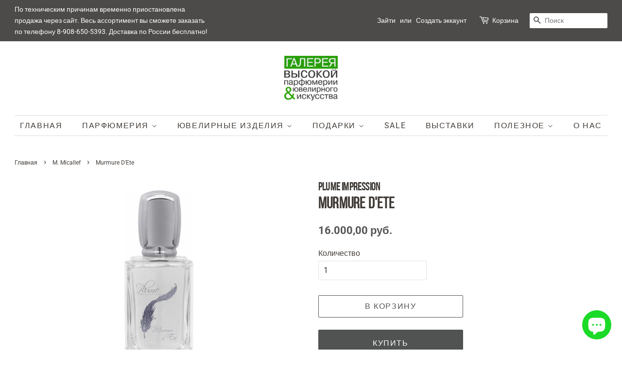

--- FILE ---
content_type: text/html; charset=utf-8
request_url: https://izumrud.gallery/collections/micallef/products/murmure-dete
body_size: 23948
content:
<!doctype html>
<html class="no-js">
<head>

  <!-- Basic page needs ================================================== -->
  <meta charset="utf-8">
  <meta http-equiv="X-UA-Compatible" content="IE=edge,chrome=1">
  
  
  
  <link rel="shortcut icon" href="//izumrud.gallery/cdn/shop/files/GHP-green_32x32.png?v=1614303392" type="image/png" />
  

  <!-- Title and description ================================================== -->
  <title>
  AJ ARABIA I Нишевая парфюмерия |Arabia | Иркутск &ndash; Галерея Высокой Парфюмерии и Ювелирного Искусства
  </title>

  
  <meta name="description" content="Murmure D&#39;Ete — селективная парфюмерная вода с фужерно-древесным ароматом для женщин и мужчин, созданная в 2019 году для новой парфюмерной коллекции модного дома Plume Impression из Франции. Мягкий, нежный и чувственный аромат легкой дымкой утреннего тумана, спустившегося на зеленые луга и цветущие сады, обволакивает н">
  

  <!-- Social meta ================================================== -->
  <!-- /snippets/social-meta-tags.liquid -->




<meta property="og:site_name" content="Галерея Высокой Парфюмерии и Ювелирного Искусства">
<meta property="og:url" content="https://izumrud.gallery/products/murmure-dete">
<meta property="og:title" content="Murmure D'Ete">
<meta property="og:type" content="product">
<meta property="og:description" content="Murmure D&#39;Ete — селективная парфюмерная вода с фужерно-древесным ароматом для женщин и мужчин, созданная в 2019 году для новой парфюмерной коллекции модного дома Plume Impression из Франции. Мягкий, нежный и чувственный аромат легкой дымкой утреннего тумана, спустившегося на зеленые луга и цветущие сады, обволакивает н">

  <meta property="og:price:amount" content="16.000,00">
  <meta property="og:price:currency" content="RUB">

<meta property="og:image" content="http://izumrud.gallery/cdn/shop/products/375x500.53384_1200x1200.jpg?v=1640754482">
<meta property="og:image:secure_url" content="https://izumrud.gallery/cdn/shop/products/375x500.53384_1200x1200.jpg?v=1640754482">


<meta name="twitter:card" content="summary_large_image">
<meta name="twitter:title" content="Murmure D'Ete">
<meta name="twitter:description" content="Murmure D&#39;Ete — селективная парфюмерная вода с фужерно-древесным ароматом для женщин и мужчин, созданная в 2019 году для новой парфюмерной коллекции модного дома Plume Impression из Франции. Мягкий, нежный и чувственный аромат легкой дымкой утреннего тумана, спустившегося на зеленые луга и цветущие сады, обволакивает н">


  <!-- Helpers ================================================== -->
  <link rel="canonical" href="https://izumrud.gallery/products/murmure-dete">
  <meta name="viewport" content="width=device-width,initial-scale=1">
  <meta name="theme-color" content="#505351">

  <!-- CSS ================================================== -->
  <link href="//izumrud.gallery/cdn/shop/t/3/assets/timber.scss.css?v=112475859231165417781759260451" rel="stylesheet" type="text/css" media="all" />
  <link href="//izumrud.gallery/cdn/shop/t/3/assets/theme.scss.css?v=38780758362616322811759260451" rel="stylesheet" type="text/css" media="all" />

  <script>
    window.theme = window.theme || {};

    var theme = {
      strings: {
        addToCart: "В корзину",
        soldOut: "Нет в наличии",
        unavailable: "Нет в наличии",
        zoomClose: "Закрыть (Esc)",
        zoomPrev: "Назад (Левая стрелочка)",
        zoomNext: "Следующая (Правая стрелочка)",
        addressError: "Error looking up that address",
        addressNoResults: "No results for that address",
        addressQueryLimit: "You have exceeded the Google API usage limit. Consider upgrading to a \u003ca href=\"https:\/\/developers.google.com\/maps\/premium\/usage-limits\"\u003ePremium Plan\u003c\/a\u003e.",
        authError: "There was a problem authenticating your Google Maps API Key."
      },
      settings: {
        // Adding some settings to allow the editor to update correctly when they are changed
        enableWideLayout: true,
        typeAccentTransform: true,
        typeAccentSpacing: true,
        baseFontSize: '16px',
        headerBaseFontSize: '32px',
        accentFontSize: '16px'
      },
      variables: {
        mediaQueryMedium: 'screen and (max-width: 768px)',
        bpSmall: false
      },
      moneyFormat: "{{amount_with_comma_separator}} руб."
    }

    document.documentElement.className = document.documentElement.className.replace('no-js', 'supports-js');
  </script>

  <!-- Header hook for plugins ================================================== -->
  <script>window.performance && window.performance.mark && window.performance.mark('shopify.content_for_header.start');</script><meta id="shopify-digital-wallet" name="shopify-digital-wallet" content="/36518821947/digital_wallets/dialog">
<link rel="alternate" type="application/json+oembed" href="https://izumrud.gallery/products/murmure-dete.oembed">
<script async="async" src="/checkouts/internal/preloads.js?locale=en-RU"></script>
<script id="shopify-features" type="application/json">{"accessToken":"a03d0bf477f526b9fc026ba3364ec08c","betas":["rich-media-storefront-analytics"],"domain":"izumrud.gallery","predictiveSearch":true,"shopId":36518821947,"locale":"en"}</script>
<script>var Shopify = Shopify || {};
Shopify.shop = "perfume-and-jewelry.myshopify.com";
Shopify.locale = "en";
Shopify.currency = {"active":"RUB","rate":"1.0"};
Shopify.country = "RU";
Shopify.theme = {"name":"Changed \"Buy it Now\"","id":97180319803,"schema_name":"Minimal","schema_version":"11.7.11","theme_store_id":380,"role":"main"};
Shopify.theme.handle = "null";
Shopify.theme.style = {"id":null,"handle":null};
Shopify.cdnHost = "izumrud.gallery/cdn";
Shopify.routes = Shopify.routes || {};
Shopify.routes.root = "/";</script>
<script type="module">!function(o){(o.Shopify=o.Shopify||{}).modules=!0}(window);</script>
<script>!function(o){function n(){var o=[];function n(){o.push(Array.prototype.slice.apply(arguments))}return n.q=o,n}var t=o.Shopify=o.Shopify||{};t.loadFeatures=n(),t.autoloadFeatures=n()}(window);</script>
<script id="shop-js-analytics" type="application/json">{"pageType":"product"}</script>
<script defer="defer" async type="module" src="//izumrud.gallery/cdn/shopifycloud/shop-js/modules/v2/client.init-shop-cart-sync_C5BV16lS.en.esm.js"></script>
<script defer="defer" async type="module" src="//izumrud.gallery/cdn/shopifycloud/shop-js/modules/v2/chunk.common_CygWptCX.esm.js"></script>
<script type="module">
  await import("//izumrud.gallery/cdn/shopifycloud/shop-js/modules/v2/client.init-shop-cart-sync_C5BV16lS.en.esm.js");
await import("//izumrud.gallery/cdn/shopifycloud/shop-js/modules/v2/chunk.common_CygWptCX.esm.js");

  window.Shopify.SignInWithShop?.initShopCartSync?.({"fedCMEnabled":true,"windoidEnabled":true});

</script>
<script>(function() {
  var isLoaded = false;
  function asyncLoad() {
    if (isLoaded) return;
    isLoaded = true;
    var urls = ["https:\/\/winads.eraofecom.org\/pull\/perfume-and-jewelry.myshopify.com\/hook.js?shop=perfume-and-jewelry.myshopify.com","https:\/\/www.pxucdn.com\/apps\/uso.js?shop=perfume-and-jewelry.myshopify.com","https:\/\/omnisrc.com\/inShop\/Embed\/shopify.js?shop=perfume-and-jewelry.myshopify.com","\/\/cdn.shopify.com\/proxy\/d91a263acf5367a948d9f51cf0bd96ec337272af7e9404bd336c8bbcb115f027\/api.goaffpro.com\/loader.js?shop=perfume-and-jewelry.myshopify.com\u0026sp-cache-control=cHVibGljLCBtYXgtYWdlPTkwMA"];
    for (var i = 0; i < urls.length; i++) {
      var s = document.createElement('script');
      s.type = 'text/javascript';
      s.async = true;
      s.src = urls[i];
      var x = document.getElementsByTagName('script')[0];
      x.parentNode.insertBefore(s, x);
    }
  };
  if(window.attachEvent) {
    window.attachEvent('onload', asyncLoad);
  } else {
    window.addEventListener('load', asyncLoad, false);
  }
})();</script>
<script id="__st">var __st={"a":36518821947,"offset":28800,"reqid":"4d596226-e294-48b6-8c12-196277769cd8-1768608898","pageurl":"izumrud.gallery\/collections\/micallef\/products\/murmure-dete","u":"ef18318f023e","p":"product","rtyp":"product","rid":6731074666555};</script>
<script>window.ShopifyPaypalV4VisibilityTracking = true;</script>
<script id="captcha-bootstrap">!function(){'use strict';const t='contact',e='account',n='new_comment',o=[[t,t],['blogs',n],['comments',n],[t,'customer']],c=[[e,'customer_login'],[e,'guest_login'],[e,'recover_customer_password'],[e,'create_customer']],r=t=>t.map((([t,e])=>`form[action*='/${t}']:not([data-nocaptcha='true']) input[name='form_type'][value='${e}']`)).join(','),a=t=>()=>t?[...document.querySelectorAll(t)].map((t=>t.form)):[];function s(){const t=[...o],e=r(t);return a(e)}const i='password',u='form_key',d=['recaptcha-v3-token','g-recaptcha-response','h-captcha-response',i],f=()=>{try{return window.sessionStorage}catch{return}},m='__shopify_v',_=t=>t.elements[u];function p(t,e,n=!1){try{const o=window.sessionStorage,c=JSON.parse(o.getItem(e)),{data:r}=function(t){const{data:e,action:n}=t;return t[m]||n?{data:e,action:n}:{data:t,action:n}}(c);for(const[e,n]of Object.entries(r))t.elements[e]&&(t.elements[e].value=n);n&&o.removeItem(e)}catch(o){console.error('form repopulation failed',{error:o})}}const l='form_type',E='cptcha';function T(t){t.dataset[E]=!0}const w=window,h=w.document,L='Shopify',v='ce_forms',y='captcha';let A=!1;((t,e)=>{const n=(g='f06e6c50-85a8-45c8-87d0-21a2b65856fe',I='https://cdn.shopify.com/shopifycloud/storefront-forms-hcaptcha/ce_storefront_forms_captcha_hcaptcha.v1.5.2.iife.js',D={infoText:'Protected by hCaptcha',privacyText:'Privacy',termsText:'Terms'},(t,e,n)=>{const o=w[L][v],c=o.bindForm;if(c)return c(t,g,e,D).then(n);var r;o.q.push([[t,g,e,D],n]),r=I,A||(h.body.append(Object.assign(h.createElement('script'),{id:'captcha-provider',async:!0,src:r})),A=!0)});var g,I,D;w[L]=w[L]||{},w[L][v]=w[L][v]||{},w[L][v].q=[],w[L][y]=w[L][y]||{},w[L][y].protect=function(t,e){n(t,void 0,e),T(t)},Object.freeze(w[L][y]),function(t,e,n,w,h,L){const[v,y,A,g]=function(t,e,n){const i=e?o:[],u=t?c:[],d=[...i,...u],f=r(d),m=r(i),_=r(d.filter((([t,e])=>n.includes(e))));return[a(f),a(m),a(_),s()]}(w,h,L),I=t=>{const e=t.target;return e instanceof HTMLFormElement?e:e&&e.form},D=t=>v().includes(t);t.addEventListener('submit',(t=>{const e=I(t);if(!e)return;const n=D(e)&&!e.dataset.hcaptchaBound&&!e.dataset.recaptchaBound,o=_(e),c=g().includes(e)&&(!o||!o.value);(n||c)&&t.preventDefault(),c&&!n&&(function(t){try{if(!f())return;!function(t){const e=f();if(!e)return;const n=_(t);if(!n)return;const o=n.value;o&&e.removeItem(o)}(t);const e=Array.from(Array(32),(()=>Math.random().toString(36)[2])).join('');!function(t,e){_(t)||t.append(Object.assign(document.createElement('input'),{type:'hidden',name:u})),t.elements[u].value=e}(t,e),function(t,e){const n=f();if(!n)return;const o=[...t.querySelectorAll(`input[type='${i}']`)].map((({name:t})=>t)),c=[...d,...o],r={};for(const[a,s]of new FormData(t).entries())c.includes(a)||(r[a]=s);n.setItem(e,JSON.stringify({[m]:1,action:t.action,data:r}))}(t,e)}catch(e){console.error('failed to persist form',e)}}(e),e.submit())}));const S=(t,e)=>{t&&!t.dataset[E]&&(n(t,e.some((e=>e===t))),T(t))};for(const o of['focusin','change'])t.addEventListener(o,(t=>{const e=I(t);D(e)&&S(e,y())}));const B=e.get('form_key'),M=e.get(l),P=B&&M;t.addEventListener('DOMContentLoaded',(()=>{const t=y();if(P)for(const e of t)e.elements[l].value===M&&p(e,B);[...new Set([...A(),...v().filter((t=>'true'===t.dataset.shopifyCaptcha))])].forEach((e=>S(e,t)))}))}(h,new URLSearchParams(w.location.search),n,t,e,['guest_login'])})(!0,!0)}();</script>
<script integrity="sha256-4kQ18oKyAcykRKYeNunJcIwy7WH5gtpwJnB7kiuLZ1E=" data-source-attribution="shopify.loadfeatures" defer="defer" src="//izumrud.gallery/cdn/shopifycloud/storefront/assets/storefront/load_feature-a0a9edcb.js" crossorigin="anonymous"></script>
<script data-source-attribution="shopify.dynamic_checkout.dynamic.init">var Shopify=Shopify||{};Shopify.PaymentButton=Shopify.PaymentButton||{isStorefrontPortableWallets:!0,init:function(){window.Shopify.PaymentButton.init=function(){};var t=document.createElement("script");t.src="https://izumrud.gallery/cdn/shopifycloud/portable-wallets/latest/portable-wallets.en.js",t.type="module",document.head.appendChild(t)}};
</script>
<script data-source-attribution="shopify.dynamic_checkout.buyer_consent">
  function portableWalletsHideBuyerConsent(e){var t=document.getElementById("shopify-buyer-consent"),n=document.getElementById("shopify-subscription-policy-button");t&&n&&(t.classList.add("hidden"),t.setAttribute("aria-hidden","true"),n.removeEventListener("click",e))}function portableWalletsShowBuyerConsent(e){var t=document.getElementById("shopify-buyer-consent"),n=document.getElementById("shopify-subscription-policy-button");t&&n&&(t.classList.remove("hidden"),t.removeAttribute("aria-hidden"),n.addEventListener("click",e))}window.Shopify?.PaymentButton&&(window.Shopify.PaymentButton.hideBuyerConsent=portableWalletsHideBuyerConsent,window.Shopify.PaymentButton.showBuyerConsent=portableWalletsShowBuyerConsent);
</script>
<script>
  function portableWalletsCleanup(e){e&&e.src&&console.error("Failed to load portable wallets script "+e.src);var t=document.querySelectorAll("shopify-accelerated-checkout .shopify-payment-button__skeleton, shopify-accelerated-checkout-cart .wallet-cart-button__skeleton"),e=document.getElementById("shopify-buyer-consent");for(let e=0;e<t.length;e++)t[e].remove();e&&e.remove()}function portableWalletsNotLoadedAsModule(e){e instanceof ErrorEvent&&"string"==typeof e.message&&e.message.includes("import.meta")&&"string"==typeof e.filename&&e.filename.includes("portable-wallets")&&(window.removeEventListener("error",portableWalletsNotLoadedAsModule),window.Shopify.PaymentButton.failedToLoad=e,"loading"===document.readyState?document.addEventListener("DOMContentLoaded",window.Shopify.PaymentButton.init):window.Shopify.PaymentButton.init())}window.addEventListener("error",portableWalletsNotLoadedAsModule);
</script>

<script type="module" src="https://izumrud.gallery/cdn/shopifycloud/portable-wallets/latest/portable-wallets.en.js" onError="portableWalletsCleanup(this)" crossorigin="anonymous"></script>
<script nomodule>
  document.addEventListener("DOMContentLoaded", portableWalletsCleanup);
</script>

<link id="shopify-accelerated-checkout-styles" rel="stylesheet" media="screen" href="https://izumrud.gallery/cdn/shopifycloud/portable-wallets/latest/accelerated-checkout-backwards-compat.css" crossorigin="anonymous">
<style id="shopify-accelerated-checkout-cart">
        #shopify-buyer-consent {
  margin-top: 1em;
  display: inline-block;
  width: 100%;
}

#shopify-buyer-consent.hidden {
  display: none;
}

#shopify-subscription-policy-button {
  background: none;
  border: none;
  padding: 0;
  text-decoration: underline;
  font-size: inherit;
  cursor: pointer;
}

#shopify-subscription-policy-button::before {
  box-shadow: none;
}

      </style>

<script>window.performance && window.performance.mark && window.performance.mark('shopify.content_for_header.end');</script>

  <script src="//izumrud.gallery/cdn/shop/t/3/assets/jquery-2.2.3.min.js?v=58211863146907186831590025516" type="text/javascript"></script>

  <script src="//izumrud.gallery/cdn/shop/t/3/assets/lazysizes.min.js?v=155223123402716617051590025517" async="async"></script>

  
  

<!-- Yandex.Metrika counter --><script type="text/javascript">
/* PRELOADS */
var loadScript = function(url, callback) {
    var script = document.createElement("script");
    script.type = "text/javascript";

    // If the browser is Internet Explorer.
    if (script.readyState) {
        script.onreadystatechange = function() {
            if (script.readyState == "loaded" || script.readyState == "complete") {
                script.onreadystatechange = null;
                callback();
            }
        };
        // For any other browser.
    } else {
        script.onload = function() {
            callback();
        };
    }

    script.src = url;
    document.getElementsByTagName("head")[0].appendChild(script);
};

loadScript('//ajax.googleapis.com/ajax/libs/jquery/3.1.1/jquery.min.js', function() {
jQuery311 = window.jQuery.noConflict(true);

if (jQuery311) {
    /* =====================
    | DYNAMIC DEPENDENCIES |
    --------------------- */

    __bva__ = {
        dynamicCart: false,
        debug: false,
        cart: null,
        wishlist: null,
        removeCart: null
    };

    customBindings = {
        cartTriggers: [],
        viewCart: [],
        removeCartTrigger: [],
        cartVisableSelector: [],
    };

    /* DO NOT EDIT */
    defaultBindings = {
        cartTriggers: ['form[action="/cart/add"] [type="submit"],.add-to-cart,.cart-btn'],
        viewCart: ['form[action="/cart"],.my-cart,.trigger-cart,#mobileCart'],
        removeCartTrigger: ['[href*="/cart/change"]'],
        cartVisableSelector: ['.inlinecart.is-active,.inline-cart.is-active'],
    };

    objectArray = customBindings;
    outputObject = __bva__;

    applyBindings = function(objectArray, outputObject) {
        for (var x in objectArray) {
            var key = x;
            var objs = objectArray[x];
            values = [];
            if (objs.length > 0) {
                values.push(objs);
                if (key in outputObject) {
                    values.push(outputObject[key]);
                    outputObject[key] = values.join(", ");
                } else {
                    outputObject[key] = values.join(", ");
                }
            }
        }
    };

    applyBindings(customBindings, __bva__);
    applyBindings(defaultBindings, __bva__);

    window.dataLayer = window.dataLayer || [];

    var template = "product";

    /* ==========
    | DATALAYERS |
    ----------- */

    /* DATALAYER: Product View */

    if (template.match(/.*product.*/gi) && !template.match(/.*collection.*/gi)) {

        sku = '';
        var product_view = {
            'products': [{
                'id': "6731074666555",
                'name': "Murmure D'Ete",
                'price': "16.000.00",
                'brand': "PLUME IMPRESSION",
                'category': "M. Micallef",
                 
                 
                
                "variant": "Default Title",
                 
                 
                
            }]
        };

        function productView() {
            var sku = '';
            
            dataLayer.push({
                "ecommerce": {
                    "detail": product_view
                }
            });

            if (__bva__.debug) {
                console.log("Product" + " :" + JSON.stringify(product_view, null, " "));
            }
        }
          
        productView();

        jQuery311(document).on('click', __bva__.cartTriggers, function() {
            var skumatch = "";
            if (sku != skumatch) {
                productView();
            }
        });
    }
      
    /* DATALAYER: Cart Remove */
    var cart = {
        'products': []
    };
    var lots_of_stuff_already_done = false;

    __bva__.cart = cart.products;
    
    jQuery311(document).on('click', __bva__.removeCartTrigger, function(event) {
        event.preventDefault();

        var href = jQuery311(this).attr('href');
        
        if (lots_of_stuff_already_done) {
            lots_of_stuff_already_done = false;
            return;
        }
        
        jQuery311.getJSON("/cart.js", function(response) {
            __bva__.removeCart = response;
            var removeFromCart = {
                'products': __bva__.removeCart.items.map(function(line_item) {
                    return {
                        'id': line_item.id,
                        'name': line_item.title,
                        'quantity': line_item.quantity
                    }
                })
            };

            __bva__.removeCart = removeFromCart;
            var cartIDs = [];
            var removeIDs = [];
            var removeCart = [];


            for (var i = __bva__.cart.length - 1; i >= 0; i--) {
                var x = parseFloat(__bva__.cart[i].variant);
                cartIDs.push(x)
            }
            for (var i = __bva__.removeCart.products.length - 1; i >= 0; i--) {
                var x = parseFloat(__bva__.removeCart.products[i].variant);
                removeIDs.push(x)
            }

            function arr_diff(b, c) {
                var a = [],
                    diff = [];
                for (var i = 0; i < b.length; i++) {
                    a[b[i]] = true
                }
                for (var i = 0; i < c.length; i++) {
                    if (a[c[i]]) {
                        delete a[c[i]]
                    } else {
                        a[c[i]] = true
                    }
                }
                for (var k in a) {
                    diff.push(k)
                }
                return diff
            };
            var x = arr_diff(cartIDs, removeIDs)[0];
            for (var i = __bva__.cart.length - 1; i >= 0; i--) {
                if (__bva__.cart[i].variant == x) {
                    removeCart.push(__bva__.cart[i])
                }
            }

            dataLayer.push({
                "ecommerce": {
                    "remove": removeFromCart
                }
            });

            if (__bva__.debug) {
                console.log("Cart" + " :" + JSON.stringify(removeCart, null, " "));
            }
            
            lots_of_stuff_already_done = true;
            
        });
    });
      
    /* DATALAYER: Add to Cart */

    jQuery311(document).ready(function() {
        viewcartfire = 0;

        jQuery311(document).on('click', __bva__.viewCart, function(event) {
            if (viewcartfire !== 1) {
                viewcartfire = 1;
            }
        });

        /*jQuery.getJSON('/cart.js', function(response) {
            __bva__.cart = response;
            
            var cart = {
                'products': __bva__.cart.items.map(function(line_item) {
                    return {
                        'id': line_item.id,
                        'sku': line_item.sku,
                        'variant': line_item.variant_id,
                        'name': line_item.title,
                        'price': (line_item.price / 100),
                        'quantity': line_item.quantity
                    }
                })
            }

            __bva__.cart = cart;
            collection_cartIDs = [];
            collection_matchIDs = [];
            collection_addtocart = [];
            for (var i = __bva__.cart.products.length - 1; i >= 0; i--) {
                var x = parseFloat(__bva__.cart.products[i].variant);
                collection_cartIDs.push(x);
            }
        });*/

        function __bva__addtocart() {
            var product_add = {
                'products': [{
                    'id': "6731074666555",
                    'name': "Murmure D'Ete",
                    'price': "16.000.00",
                    'brand': "PLUME IMPRESSION",
                    'category': "M. Micallef",
                     
                       
                        
                            "variant": "Default Title",
                         
                       
                    
                    'quantity': jQuery311('[name="quantity"]').val(),
                }]
            };
          
            dataLayer.push({
                "ecommerce": {
                    "add": product_add
                }
            });

            if (__bva__.debug) {
                console.log("Add to Cart" + " :" + JSON.stringify(product_add, null, " "));
            }
        }

        jQuery311(__bva__.cartTriggers).on('click', function() {
            __bva__addtocart();
        });
    });
}
});
</script>
<script type="text/javascript" >
   (function(m,e,t,r,i,k,a){m[i]=m[i]||function(){(m[i].a=m[i].a||[]).push(arguments)};
   m[i].l=1*new Date();k=e.createElement(t),a=e.getElementsByTagName(t)[0],k.async=1,k.src=r,a.parentNode.insertBefore(k,a)})
   (window, document, "script", "https://mc.yandex.ru/metrika/tag.js", "ym");

   ym(70275958, "init", {
        clickmap:true,
        trackLinks:true,
        accurateTrackBounce:true,
        webvisor:true,
        ecommerce:"dataLayer"
   });
</script>
<noscript><div><img src="https://mc.yandex.ru/watch/70275958" style="position:absolute; left:-9999px;" alt="" /></div></noscript>
<!-- /Yandex.Metrika counter -->
<!-- BEGIN app block: shopify://apps/xo-insert-code/blocks/insert-code-header/72017b12-3679-442e-b23c-5c62460717f5 --><!-- XO-InsertCode Header -->


<meta name="facebook-domain-verification" content="4t1ikmpfaknxt2gy0s51e3ttbkzq5e" />
<!-- Yandex.Metrika counter -->
<script type="text/javascript" >
   (function(m,e,t,r,i,k,a){m[i]=m[i]||function(){(m[i].a=m[i].a||[]).push(arguments)};
   m[i].l=1*new Date();k=e.createElement(t),a=e.getElementsByTagName(t)[0],k.async=1,k.src=r,a.parentNode.insertBefore(k,a)})
   (window, document, "script", "https://mc.yandex.ru/metrika/tag.js", "ym");

   ym(86173724, "init", {
        clickmap:true,
        trackLinks:true,
        accurateTrackBounce:true,
        webvisor:true
   });
</script>
<noscript><div><img src="https://mc.yandex.ru/watch/86173724" style="position:absolute; left:-9999px;" alt="" /></div></noscript>
<!-- /Yandex.Metrika counter -->



  
<!-- End: XO-InsertCode Header -->


<!-- END app block --><script src="https://cdn.shopify.com/extensions/7bc9bb47-adfa-4267-963e-cadee5096caf/inbox-1252/assets/inbox-chat-loader.js" type="text/javascript" defer="defer"></script>
<link href="https://monorail-edge.shopifysvc.com" rel="dns-prefetch">
<script>(function(){if ("sendBeacon" in navigator && "performance" in window) {try {var session_token_from_headers = performance.getEntriesByType('navigation')[0].serverTiming.find(x => x.name == '_s').description;} catch {var session_token_from_headers = undefined;}var session_cookie_matches = document.cookie.match(/_shopify_s=([^;]*)/);var session_token_from_cookie = session_cookie_matches && session_cookie_matches.length === 2 ? session_cookie_matches[1] : "";var session_token = session_token_from_headers || session_token_from_cookie || "";function handle_abandonment_event(e) {var entries = performance.getEntries().filter(function(entry) {return /monorail-edge.shopifysvc.com/.test(entry.name);});if (!window.abandonment_tracked && entries.length === 0) {window.abandonment_tracked = true;var currentMs = Date.now();var navigation_start = performance.timing.navigationStart;var payload = {shop_id: 36518821947,url: window.location.href,navigation_start,duration: currentMs - navigation_start,session_token,page_type: "product"};window.navigator.sendBeacon("https://monorail-edge.shopifysvc.com/v1/produce", JSON.stringify({schema_id: "online_store_buyer_site_abandonment/1.1",payload: payload,metadata: {event_created_at_ms: currentMs,event_sent_at_ms: currentMs}}));}}window.addEventListener('pagehide', handle_abandonment_event);}}());</script>
<script id="web-pixels-manager-setup">(function e(e,d,r,n,o){if(void 0===o&&(o={}),!Boolean(null===(a=null===(i=window.Shopify)||void 0===i?void 0:i.analytics)||void 0===a?void 0:a.replayQueue)){var i,a;window.Shopify=window.Shopify||{};var t=window.Shopify;t.analytics=t.analytics||{};var s=t.analytics;s.replayQueue=[],s.publish=function(e,d,r){return s.replayQueue.push([e,d,r]),!0};try{self.performance.mark("wpm:start")}catch(e){}var l=function(){var e={modern:/Edge?\/(1{2}[4-9]|1[2-9]\d|[2-9]\d{2}|\d{4,})\.\d+(\.\d+|)|Firefox\/(1{2}[4-9]|1[2-9]\d|[2-9]\d{2}|\d{4,})\.\d+(\.\d+|)|Chrom(ium|e)\/(9{2}|\d{3,})\.\d+(\.\d+|)|(Maci|X1{2}).+ Version\/(15\.\d+|(1[6-9]|[2-9]\d|\d{3,})\.\d+)([,.]\d+|)( \(\w+\)|)( Mobile\/\w+|) Safari\/|Chrome.+OPR\/(9{2}|\d{3,})\.\d+\.\d+|(CPU[ +]OS|iPhone[ +]OS|CPU[ +]iPhone|CPU IPhone OS|CPU iPad OS)[ +]+(15[._]\d+|(1[6-9]|[2-9]\d|\d{3,})[._]\d+)([._]\d+|)|Android:?[ /-](13[3-9]|1[4-9]\d|[2-9]\d{2}|\d{4,})(\.\d+|)(\.\d+|)|Android.+Firefox\/(13[5-9]|1[4-9]\d|[2-9]\d{2}|\d{4,})\.\d+(\.\d+|)|Android.+Chrom(ium|e)\/(13[3-9]|1[4-9]\d|[2-9]\d{2}|\d{4,})\.\d+(\.\d+|)|SamsungBrowser\/([2-9]\d|\d{3,})\.\d+/,legacy:/Edge?\/(1[6-9]|[2-9]\d|\d{3,})\.\d+(\.\d+|)|Firefox\/(5[4-9]|[6-9]\d|\d{3,})\.\d+(\.\d+|)|Chrom(ium|e)\/(5[1-9]|[6-9]\d|\d{3,})\.\d+(\.\d+|)([\d.]+$|.*Safari\/(?![\d.]+ Edge\/[\d.]+$))|(Maci|X1{2}).+ Version\/(10\.\d+|(1[1-9]|[2-9]\d|\d{3,})\.\d+)([,.]\d+|)( \(\w+\)|)( Mobile\/\w+|) Safari\/|Chrome.+OPR\/(3[89]|[4-9]\d|\d{3,})\.\d+\.\d+|(CPU[ +]OS|iPhone[ +]OS|CPU[ +]iPhone|CPU IPhone OS|CPU iPad OS)[ +]+(10[._]\d+|(1[1-9]|[2-9]\d|\d{3,})[._]\d+)([._]\d+|)|Android:?[ /-](13[3-9]|1[4-9]\d|[2-9]\d{2}|\d{4,})(\.\d+|)(\.\d+|)|Mobile Safari.+OPR\/([89]\d|\d{3,})\.\d+\.\d+|Android.+Firefox\/(13[5-9]|1[4-9]\d|[2-9]\d{2}|\d{4,})\.\d+(\.\d+|)|Android.+Chrom(ium|e)\/(13[3-9]|1[4-9]\d|[2-9]\d{2}|\d{4,})\.\d+(\.\d+|)|Android.+(UC? ?Browser|UCWEB|U3)[ /]?(15\.([5-9]|\d{2,})|(1[6-9]|[2-9]\d|\d{3,})\.\d+)\.\d+|SamsungBrowser\/(5\.\d+|([6-9]|\d{2,})\.\d+)|Android.+MQ{2}Browser\/(14(\.(9|\d{2,})|)|(1[5-9]|[2-9]\d|\d{3,})(\.\d+|))(\.\d+|)|K[Aa][Ii]OS\/(3\.\d+|([4-9]|\d{2,})\.\d+)(\.\d+|)/},d=e.modern,r=e.legacy,n=navigator.userAgent;return n.match(d)?"modern":n.match(r)?"legacy":"unknown"}(),u="modern"===l?"modern":"legacy",c=(null!=n?n:{modern:"",legacy:""})[u],f=function(e){return[e.baseUrl,"/wpm","/b",e.hashVersion,"modern"===e.buildTarget?"m":"l",".js"].join("")}({baseUrl:d,hashVersion:r,buildTarget:u}),m=function(e){var d=e.version,r=e.bundleTarget,n=e.surface,o=e.pageUrl,i=e.monorailEndpoint;return{emit:function(e){var a=e.status,t=e.errorMsg,s=(new Date).getTime(),l=JSON.stringify({metadata:{event_sent_at_ms:s},events:[{schema_id:"web_pixels_manager_load/3.1",payload:{version:d,bundle_target:r,page_url:o,status:a,surface:n,error_msg:t},metadata:{event_created_at_ms:s}}]});if(!i)return console&&console.warn&&console.warn("[Web Pixels Manager] No Monorail endpoint provided, skipping logging."),!1;try{return self.navigator.sendBeacon.bind(self.navigator)(i,l)}catch(e){}var u=new XMLHttpRequest;try{return u.open("POST",i,!0),u.setRequestHeader("Content-Type","text/plain"),u.send(l),!0}catch(e){return console&&console.warn&&console.warn("[Web Pixels Manager] Got an unhandled error while logging to Monorail."),!1}}}}({version:r,bundleTarget:l,surface:e.surface,pageUrl:self.location.href,monorailEndpoint:e.monorailEndpoint});try{o.browserTarget=l,function(e){var d=e.src,r=e.async,n=void 0===r||r,o=e.onload,i=e.onerror,a=e.sri,t=e.scriptDataAttributes,s=void 0===t?{}:t,l=document.createElement("script"),u=document.querySelector("head"),c=document.querySelector("body");if(l.async=n,l.src=d,a&&(l.integrity=a,l.crossOrigin="anonymous"),s)for(var f in s)if(Object.prototype.hasOwnProperty.call(s,f))try{l.dataset[f]=s[f]}catch(e){}if(o&&l.addEventListener("load",o),i&&l.addEventListener("error",i),u)u.appendChild(l);else{if(!c)throw new Error("Did not find a head or body element to append the script");c.appendChild(l)}}({src:f,async:!0,onload:function(){if(!function(){var e,d;return Boolean(null===(d=null===(e=window.Shopify)||void 0===e?void 0:e.analytics)||void 0===d?void 0:d.initialized)}()){var d=window.webPixelsManager.init(e)||void 0;if(d){var r=window.Shopify.analytics;r.replayQueue.forEach((function(e){var r=e[0],n=e[1],o=e[2];d.publishCustomEvent(r,n,o)})),r.replayQueue=[],r.publish=d.publishCustomEvent,r.visitor=d.visitor,r.initialized=!0}}},onerror:function(){return m.emit({status:"failed",errorMsg:"".concat(f," has failed to load")})},sri:function(e){var d=/^sha384-[A-Za-z0-9+/=]+$/;return"string"==typeof e&&d.test(e)}(c)?c:"",scriptDataAttributes:o}),m.emit({status:"loading"})}catch(e){m.emit({status:"failed",errorMsg:(null==e?void 0:e.message)||"Unknown error"})}}})({shopId: 36518821947,storefrontBaseUrl: "https://izumrud.gallery",extensionsBaseUrl: "https://extensions.shopifycdn.com/cdn/shopifycloud/web-pixels-manager",monorailEndpoint: "https://monorail-edge.shopifysvc.com/unstable/produce_batch",surface: "storefront-renderer",enabledBetaFlags: ["2dca8a86"],webPixelsConfigList: [{"id":"584024123","configuration":"{\"shop\":\"perfume-and-jewelry.myshopify.com\",\"cookie_duration\":\"604800\"}","eventPayloadVersion":"v1","runtimeContext":"STRICT","scriptVersion":"a2e7513c3708f34b1f617d7ce88f9697","type":"APP","apiClientId":2744533,"privacyPurposes":["ANALYTICS","MARKETING"],"dataSharingAdjustments":{"protectedCustomerApprovalScopes":["read_customer_address","read_customer_email","read_customer_name","read_customer_personal_data","read_customer_phone"]}},{"id":"76742715","configuration":"{\"pixel_id\":\"709037513157295\",\"pixel_type\":\"facebook_pixel\",\"metaapp_system_user_token\":\"-\"}","eventPayloadVersion":"v1","runtimeContext":"OPEN","scriptVersion":"ca16bc87fe92b6042fbaa3acc2fbdaa6","type":"APP","apiClientId":2329312,"privacyPurposes":["ANALYTICS","MARKETING","SALE_OF_DATA"],"dataSharingAdjustments":{"protectedCustomerApprovalScopes":["read_customer_address","read_customer_email","read_customer_name","read_customer_personal_data","read_customer_phone"]}},{"id":"51314747","eventPayloadVersion":"v1","runtimeContext":"LAX","scriptVersion":"1","type":"CUSTOM","privacyPurposes":["ANALYTICS"],"name":"Google Analytics tag (migrated)"},{"id":"shopify-app-pixel","configuration":"{}","eventPayloadVersion":"v1","runtimeContext":"STRICT","scriptVersion":"0450","apiClientId":"shopify-pixel","type":"APP","privacyPurposes":["ANALYTICS","MARKETING"]},{"id":"shopify-custom-pixel","eventPayloadVersion":"v1","runtimeContext":"LAX","scriptVersion":"0450","apiClientId":"shopify-pixel","type":"CUSTOM","privacyPurposes":["ANALYTICS","MARKETING"]}],isMerchantRequest: false,initData: {"shop":{"name":"Галерея Высокой Парфюмерии и Ювелирного Искусства","paymentSettings":{"currencyCode":"RUB"},"myshopifyDomain":"perfume-and-jewelry.myshopify.com","countryCode":"RU","storefrontUrl":"https:\/\/izumrud.gallery"},"customer":null,"cart":null,"checkout":null,"productVariants":[{"price":{"amount":16000.0,"currencyCode":"RUB"},"product":{"title":"Murmure D'Ete","vendor":"PLUME IMPRESSION","id":"6731074666555","untranslatedTitle":"Murmure D'Ete","url":"\/products\/murmure-dete","type":"Парфюмированная Вода"},"id":"39883420336187","image":{"src":"\/\/izumrud.gallery\/cdn\/shop\/products\/375x500.53384.jpg?v=1640754482"},"sku":"","title":"Default Title","untranslatedTitle":"Default Title"}],"purchasingCompany":null},},"https://izumrud.gallery/cdn","fcfee988w5aeb613cpc8e4bc33m6693e112",{"modern":"","legacy":""},{"shopId":"36518821947","storefrontBaseUrl":"https:\/\/izumrud.gallery","extensionBaseUrl":"https:\/\/extensions.shopifycdn.com\/cdn\/shopifycloud\/web-pixels-manager","surface":"storefront-renderer","enabledBetaFlags":"[\"2dca8a86\"]","isMerchantRequest":"false","hashVersion":"fcfee988w5aeb613cpc8e4bc33m6693e112","publish":"custom","events":"[[\"page_viewed\",{}],[\"product_viewed\",{\"productVariant\":{\"price\":{\"amount\":16000.0,\"currencyCode\":\"RUB\"},\"product\":{\"title\":\"Murmure D'Ete\",\"vendor\":\"PLUME IMPRESSION\",\"id\":\"6731074666555\",\"untranslatedTitle\":\"Murmure D'Ete\",\"url\":\"\/products\/murmure-dete\",\"type\":\"Парфюмированная Вода\"},\"id\":\"39883420336187\",\"image\":{\"src\":\"\/\/izumrud.gallery\/cdn\/shop\/products\/375x500.53384.jpg?v=1640754482\"},\"sku\":\"\",\"title\":\"Default Title\",\"untranslatedTitle\":\"Default Title\"}}]]"});</script><script>
  window.ShopifyAnalytics = window.ShopifyAnalytics || {};
  window.ShopifyAnalytics.meta = window.ShopifyAnalytics.meta || {};
  window.ShopifyAnalytics.meta.currency = 'RUB';
  var meta = {"product":{"id":6731074666555,"gid":"gid:\/\/shopify\/Product\/6731074666555","vendor":"PLUME IMPRESSION","type":"Парфюмированная Вода","handle":"murmure-dete","variants":[{"id":39883420336187,"price":1600000,"name":"Murmure D'Ete","public_title":null,"sku":""}],"remote":false},"page":{"pageType":"product","resourceType":"product","resourceId":6731074666555,"requestId":"4d596226-e294-48b6-8c12-196277769cd8-1768608898"}};
  for (var attr in meta) {
    window.ShopifyAnalytics.meta[attr] = meta[attr];
  }
</script>
<script class="analytics">
  (function () {
    var customDocumentWrite = function(content) {
      var jquery = null;

      if (window.jQuery) {
        jquery = window.jQuery;
      } else if (window.Checkout && window.Checkout.$) {
        jquery = window.Checkout.$;
      }

      if (jquery) {
        jquery('body').append(content);
      }
    };

    var hasLoggedConversion = function(token) {
      if (token) {
        return document.cookie.indexOf('loggedConversion=' + token) !== -1;
      }
      return false;
    }

    var setCookieIfConversion = function(token) {
      if (token) {
        var twoMonthsFromNow = new Date(Date.now());
        twoMonthsFromNow.setMonth(twoMonthsFromNow.getMonth() + 2);

        document.cookie = 'loggedConversion=' + token + '; expires=' + twoMonthsFromNow;
      }
    }

    var trekkie = window.ShopifyAnalytics.lib = window.trekkie = window.trekkie || [];
    if (trekkie.integrations) {
      return;
    }
    trekkie.methods = [
      'identify',
      'page',
      'ready',
      'track',
      'trackForm',
      'trackLink'
    ];
    trekkie.factory = function(method) {
      return function() {
        var args = Array.prototype.slice.call(arguments);
        args.unshift(method);
        trekkie.push(args);
        return trekkie;
      };
    };
    for (var i = 0; i < trekkie.methods.length; i++) {
      var key = trekkie.methods[i];
      trekkie[key] = trekkie.factory(key);
    }
    trekkie.load = function(config) {
      trekkie.config = config || {};
      trekkie.config.initialDocumentCookie = document.cookie;
      var first = document.getElementsByTagName('script')[0];
      var script = document.createElement('script');
      script.type = 'text/javascript';
      script.onerror = function(e) {
        var scriptFallback = document.createElement('script');
        scriptFallback.type = 'text/javascript';
        scriptFallback.onerror = function(error) {
                var Monorail = {
      produce: function produce(monorailDomain, schemaId, payload) {
        var currentMs = new Date().getTime();
        var event = {
          schema_id: schemaId,
          payload: payload,
          metadata: {
            event_created_at_ms: currentMs,
            event_sent_at_ms: currentMs
          }
        };
        return Monorail.sendRequest("https://" + monorailDomain + "/v1/produce", JSON.stringify(event));
      },
      sendRequest: function sendRequest(endpointUrl, payload) {
        // Try the sendBeacon API
        if (window && window.navigator && typeof window.navigator.sendBeacon === 'function' && typeof window.Blob === 'function' && !Monorail.isIos12()) {
          var blobData = new window.Blob([payload], {
            type: 'text/plain'
          });

          if (window.navigator.sendBeacon(endpointUrl, blobData)) {
            return true;
          } // sendBeacon was not successful

        } // XHR beacon

        var xhr = new XMLHttpRequest();

        try {
          xhr.open('POST', endpointUrl);
          xhr.setRequestHeader('Content-Type', 'text/plain');
          xhr.send(payload);
        } catch (e) {
          console.log(e);
        }

        return false;
      },
      isIos12: function isIos12() {
        return window.navigator.userAgent.lastIndexOf('iPhone; CPU iPhone OS 12_') !== -1 || window.navigator.userAgent.lastIndexOf('iPad; CPU OS 12_') !== -1;
      }
    };
    Monorail.produce('monorail-edge.shopifysvc.com',
      'trekkie_storefront_load_errors/1.1',
      {shop_id: 36518821947,
      theme_id: 97180319803,
      app_name: "storefront",
      context_url: window.location.href,
      source_url: "//izumrud.gallery/cdn/s/trekkie.storefront.cd680fe47e6c39ca5d5df5f0a32d569bc48c0f27.min.js"});

        };
        scriptFallback.async = true;
        scriptFallback.src = '//izumrud.gallery/cdn/s/trekkie.storefront.cd680fe47e6c39ca5d5df5f0a32d569bc48c0f27.min.js';
        first.parentNode.insertBefore(scriptFallback, first);
      };
      script.async = true;
      script.src = '//izumrud.gallery/cdn/s/trekkie.storefront.cd680fe47e6c39ca5d5df5f0a32d569bc48c0f27.min.js';
      first.parentNode.insertBefore(script, first);
    };
    trekkie.load(
      {"Trekkie":{"appName":"storefront","development":false,"defaultAttributes":{"shopId":36518821947,"isMerchantRequest":null,"themeId":97180319803,"themeCityHash":"15500952243755099447","contentLanguage":"en","currency":"RUB","eventMetadataId":"31cab7fd-e6d6-4d62-ba0e-41b3986bd944"},"isServerSideCookieWritingEnabled":true,"monorailRegion":"shop_domain","enabledBetaFlags":["65f19447"]},"Session Attribution":{},"S2S":{"facebookCapiEnabled":true,"source":"trekkie-storefront-renderer","apiClientId":580111}}
    );

    var loaded = false;
    trekkie.ready(function() {
      if (loaded) return;
      loaded = true;

      window.ShopifyAnalytics.lib = window.trekkie;

      var originalDocumentWrite = document.write;
      document.write = customDocumentWrite;
      try { window.ShopifyAnalytics.merchantGoogleAnalytics.call(this); } catch(error) {};
      document.write = originalDocumentWrite;

      window.ShopifyAnalytics.lib.page(null,{"pageType":"product","resourceType":"product","resourceId":6731074666555,"requestId":"4d596226-e294-48b6-8c12-196277769cd8-1768608898","shopifyEmitted":true});

      var match = window.location.pathname.match(/checkouts\/(.+)\/(thank_you|post_purchase)/)
      var token = match? match[1]: undefined;
      if (!hasLoggedConversion(token)) {
        setCookieIfConversion(token);
        window.ShopifyAnalytics.lib.track("Viewed Product",{"currency":"RUB","variantId":39883420336187,"productId":6731074666555,"productGid":"gid:\/\/shopify\/Product\/6731074666555","name":"Murmure D'Ete","price":"16000.00","sku":"","brand":"PLUME IMPRESSION","variant":null,"category":"Парфюмированная Вода","nonInteraction":true,"remote":false},undefined,undefined,{"shopifyEmitted":true});
      window.ShopifyAnalytics.lib.track("monorail:\/\/trekkie_storefront_viewed_product\/1.1",{"currency":"RUB","variantId":39883420336187,"productId":6731074666555,"productGid":"gid:\/\/shopify\/Product\/6731074666555","name":"Murmure D'Ete","price":"16000.00","sku":"","brand":"PLUME IMPRESSION","variant":null,"category":"Парфюмированная Вода","nonInteraction":true,"remote":false,"referer":"https:\/\/izumrud.gallery\/collections\/micallef\/products\/murmure-dete"});
      }
    });


        var eventsListenerScript = document.createElement('script');
        eventsListenerScript.async = true;
        eventsListenerScript.src = "//izumrud.gallery/cdn/shopifycloud/storefront/assets/shop_events_listener-3da45d37.js";
        document.getElementsByTagName('head')[0].appendChild(eventsListenerScript);

})();</script>
  <script>
  if (!window.ga || (window.ga && typeof window.ga !== 'function')) {
    window.ga = function ga() {
      (window.ga.q = window.ga.q || []).push(arguments);
      if (window.Shopify && window.Shopify.analytics && typeof window.Shopify.analytics.publish === 'function') {
        window.Shopify.analytics.publish("ga_stub_called", {}, {sendTo: "google_osp_migration"});
      }
      console.error("Shopify's Google Analytics stub called with:", Array.from(arguments), "\nSee https://help.shopify.com/manual/promoting-marketing/pixels/pixel-migration#google for more information.");
    };
    if (window.Shopify && window.Shopify.analytics && typeof window.Shopify.analytics.publish === 'function') {
      window.Shopify.analytics.publish("ga_stub_initialized", {}, {sendTo: "google_osp_migration"});
    }
  }
</script>
<script
  defer
  src="https://izumrud.gallery/cdn/shopifycloud/perf-kit/shopify-perf-kit-3.0.4.min.js"
  data-application="storefront-renderer"
  data-shop-id="36518821947"
  data-render-region="gcp-us-central1"
  data-page-type="product"
  data-theme-instance-id="97180319803"
  data-theme-name="Minimal"
  data-theme-version="11.7.11"
  data-monorail-region="shop_domain"
  data-resource-timing-sampling-rate="10"
  data-shs="true"
  data-shs-beacon="true"
  data-shs-export-with-fetch="true"
  data-shs-logs-sample-rate="1"
  data-shs-beacon-endpoint="https://izumrud.gallery/api/collect"
></script>
</head>

<body id="aj-arabia-i-нишевая-парфюмерия-arabia-иркутск" class="template-product">

  <div id="shopify-section-header" class="shopify-section"><style>
  .logo__image-wrapper {
    max-width: 110px;
  }
  /*================= If logo is above navigation ================== */
  
    .site-nav {
      
        border-top: 1px solid #dddddd;
        border-bottom: 1px solid #dddddd;
      
      margin-top: 30px;
    }

    
      .logo__image-wrapper {
        margin: 0 auto;
      }
    
  

  /*============ If logo is on the same line as navigation ============ */
  


  
</style>

<div data-section-id="header" data-section-type="header-section">
  <div class="header-bar">
    <div class="wrapper medium-down--hide">
      <div class="post-large--display-table">

        
          <div class="header-bar__left post-large--display-table-cell">

            

            

            
              <div class="header-bar__module header-bar__message">
                
                  По техническим причинам временно приостановлена продажа через сайт. Весь ассортимент вы сможете заказать по телефону 8-908-650-5393. Доставка по России бесплатно!
                
              </div>
            

          </div>
        

        <div class="header-bar__right post-large--display-table-cell">

          
            <ul class="header-bar__module header-bar__module--list">
              
                <li>
                  <a href="https://shopify.com/36518821947/account?locale=en&amp;region_country=RU" id="customer_login_link">Зайти</a>
                </li>
                <li>или</li>
                <li>
                  <a href="https://shopify.com/36518821947/account?locale=en" id="customer_register_link">Создать эккаунт</a>
                </li>
              
            </ul>
          

          <div class="header-bar__module">
            <span class="header-bar__sep" aria-hidden="true"></span>
            <a href="/cart" class="cart-page-link">
              <span class="icon icon-cart header-bar__cart-icon" aria-hidden="true"></span>
            </a>
          </div>

          <div class="header-bar__module">
            <a href="/cart" class="cart-page-link">
              Корзина 
              <span class="cart-count header-bar__cart-count hidden-count">0</span>
            </a>
          </div>

          
            
              <div class="header-bar__module header-bar__search">
                


  <form action="/search" method="get" class="header-bar__search-form clearfix" role="search">
    
    <button type="submit" class="btn btn--search icon-fallback-text header-bar__search-submit">
      <span class="icon icon-search" aria-hidden="true"></span>
      <span class="fallback-text">Ввод</span>
    </button>
    <input type="search" name="q" value="" aria-label="Поиск" class="header-bar__search-input" placeholder="Поиск">
  </form>


              </div>
            
          

        </div>
      </div>
    </div>

    <div class="wrapper post-large--hide announcement-bar--mobile">
      
        
          <span>По техническим причинам временно приостановлена продажа через сайт. Весь ассортимент вы сможете заказать по телефону 8-908-650-5393. Доставка по России бесплатно!</span>
        
      
    </div>

    <div class="wrapper post-large--hide">
      
        <button type="button" class="mobile-nav-trigger" id="MobileNavTrigger" aria-controls="MobileNav" aria-expanded="false">
          <span class="icon icon-hamburger" aria-hidden="true"></span>
          Меню
        </button>
      
      <a href="/cart" class="cart-page-link mobile-cart-page-link">
        <span class="icon icon-cart header-bar__cart-icon" aria-hidden="true"></span>
        Корзина  <span class="cart-count hidden-count">0</span>
      </a>
    </div>
    <nav role="navigation">
  <ul id="MobileNav" class="mobile-nav post-large--hide">
    
      
        <li class="mobile-nav__link">
          <a
            href="/"
            class="mobile-nav"
            >
            Главная
          </a>
        </li>
      
    
      
        
        <li class="mobile-nav__link" aria-haspopup="true">
          <a
            href="/collections/%D0%BD%D0%B8%D1%88%D0%B5%D0%B2%D0%B0%D1%8F-%D0%BF%D0%B0%D1%80%D1%84%D1%8E%D0%BC%D0%B5%D1%80%D0%B8%D1%8F"
            class="mobile-nav__sublist-trigger"
            aria-controls="MobileNav-Parent-2"
            aria-expanded="false">
            Парфюмерия
            <span class="icon-fallback-text mobile-nav__sublist-expand" aria-hidden="true">
  <span class="icon icon-plus" aria-hidden="true"></span>
  <span class="fallback-text">+</span>
</span>
<span class="icon-fallback-text mobile-nav__sublist-contract" aria-hidden="true">
  <span class="icon icon-minus" aria-hidden="true"></span>
  <span class="fallback-text">-</span>
</span>

          </a>
          <ul
            id="MobileNav-Parent-2"
            class="mobile-nav__sublist">
            
              <li class="mobile-nav__sublist-link ">
                <a href="/collections/%D0%BD%D0%B8%D1%88%D0%B5%D0%B2%D0%B0%D1%8F-%D0%BF%D0%B0%D1%80%D1%84%D1%8E%D0%BC%D0%B5%D1%80%D0%B8%D1%8F" class="site-nav__link">Все <span class="visually-hidden">Парфюмерия</span></a>
              </li>
            
            
              
                <li class="mobile-nav__sublist-link">
                  <a
                    href="/collections/amouage"
                    >
                    Amouage
                  </a>
                </li>
              
            
              
                <li class="mobile-nav__sublist-link">
                  <a
                    href="/collections/atelier-flou"
                    >
                    Atelier-Flou
                  </a>
                </li>
              
            
              
                <li class="mobile-nav__sublist-link">
                  <a
                    href="/collections/boadicea-the-victorious"
                    >
                    Boadicea The Victorious
                  </a>
                </li>
              
            
              
                <li class="mobile-nav__sublist-link">
                  <a
                    href="/collections/brioni"
                    >
                    Brioni
                  </a>
                </li>
              
            
              
                <li class="mobile-nav__sublist-link">
                  <a
                    href="/collections/christian-richard"
                    >
                    Christian Richard
                  </a>
                </li>
              
            
              
                <li class="mobile-nav__sublist-link">
                  <a
                    href="/collections/eight-bob"
                    >
                    Eight &amp; Bob
                  </a>
                </li>
              
            
              
                <li class="mobile-nav__sublist-link">
                  <a
                    href="/collections/essential-parfums"
                    >
                    Essential Perfums
                  </a>
                </li>
              
            
              
                <li class="mobile-nav__sublist-link">
                  <a
                    href="/collections/ex-nihilo"
                    >
                    Ex Nihilo
                  </a>
                </li>
              
            
              
                <li class="mobile-nav__sublist-link">
                  <a
                    href="/collections/haute-fragrance-company-hfc"
                    >
                    Haute Fragrance Company (HFC)
                  </a>
                </li>
              
            
              
                <li class="mobile-nav__sublist-link">
                  <a
                    href="/collections/initio-parfums-prives"
                    >
                    Initio Parfums Prives
                  </a>
                </li>
              
            
              
                <li class="mobile-nav__sublist-link">
                  <a
                    href="/collections/laurent-mazzone-parfumes-lm-parfums"
                    >
                    Laurent Mazzone Parfums (LM Parfums)
                  </a>
                </li>
              
            
              
                <li class="mobile-nav__sublist-link">
                  <a
                    href="/collections/micallef"
                    aria-current="page">
                    Micallef
                  </a>
                </li>
              
            
              
                <li class="mobile-nav__sublist-link">
                  <a
                    href="/collections/parfums-de-marly"
                    >
                    Parfums de Marly
                  </a>
                </li>
              
            
              
                <li class="mobile-nav__sublist-link">
                  <a
                    href="/collections/the-harmonist"
                    >
                    The Harmonist
                  </a>
                </li>
              
            
          </ul>
        </li>
      
    
      
        
        <li class="mobile-nav__link" aria-haspopup="true">
          <a
            href="/collections/%D1%8E%D0%B2%D0%B5%D0%BB%D0%B8%D1%80%D0%BD%D1%8B%D0%B5-%D1%83%D0%BA%D1%80%D0%B0%D1%88%D0%B5%D0%BD%D0%B8%D1%8F-1"
            class="mobile-nav__sublist-trigger"
            aria-controls="MobileNav-Parent-3"
            aria-expanded="false">
            Ювелирные изделия
            <span class="icon-fallback-text mobile-nav__sublist-expand" aria-hidden="true">
  <span class="icon icon-plus" aria-hidden="true"></span>
  <span class="fallback-text">+</span>
</span>
<span class="icon-fallback-text mobile-nav__sublist-contract" aria-hidden="true">
  <span class="icon icon-minus" aria-hidden="true"></span>
  <span class="fallback-text">-</span>
</span>

          </a>
          <ul
            id="MobileNav-Parent-3"
            class="mobile-nav__sublist">
            
              <li class="mobile-nav__sublist-link ">
                <a href="/collections/%D1%8E%D0%B2%D0%B5%D0%BB%D0%B8%D1%80%D0%BD%D1%8B%D0%B5-%D1%83%D0%BA%D1%80%D0%B0%D1%88%D0%B5%D0%BD%D0%B8%D1%8F-1" class="site-nav__link">Все <span class="visually-hidden">Ювелирные изделия</span></a>
              </li>
            
            
              
                
                <li class="mobile-nav__sublist-link">
                  <a
                    href="/collections/amarin-jewelry"
                    class="mobile-nav__sublist-trigger"
                    aria-controls="MobileNav-Child-3-1"
                    aria-expanded="false"
                    >
                    Amarin
                    <span class="icon-fallback-text mobile-nav__sublist-expand" aria-hidden="true">
  <span class="icon icon-plus" aria-hidden="true"></span>
  <span class="fallback-text">+</span>
</span>
<span class="icon-fallback-text mobile-nav__sublist-contract" aria-hidden="true">
  <span class="icon icon-minus" aria-hidden="true"></span>
  <span class="fallback-text">-</span>
</span>

                  </a>
                  <ul
                    id="MobileNav-Child-3-1"
                    class="mobile-nav__sublist mobile-nav__sublist--grandchilds">
                    
                      <li class="mobile-nav__sublist-link">
                        <a
                          href="/collections/amarin-jewelry/%D0%9F%D0%BE%D0%B4%D0%B2%D0%B5%D1%81%D0%BA%D0%B0"
                          >
                          Подвески
                        </a>
                      </li>
                    
                      <li class="mobile-nav__sublist-link">
                        <a
                          href="/collections/amarin-jewelry/%D0%9A%D0%BE%D0%BB%D1%8C%D1%86%D0%BE"
                          >
                          Кольца
                        </a>
                      </li>
                    
                      <li class="mobile-nav__sublist-link">
                        <a
                          href="/collections/amarin-jewelry/%D0%A1%D0%B5%D1%80%D1%8C%D0%B3%D0%B8"
                          >
                          Серьги
                        </a>
                      </li>
                    
                      <li class="mobile-nav__sublist-link">
                        <a
                          href="/collections/amarin-jewelry/%D0%91%D1%80%D0%BE%D1%88%D1%8C"
                          >
                          Броши
                        </a>
                      </li>
                    
                  </ul>
                </li>
              
            
              
                
                <li class="mobile-nav__sublist-link">
                  <a
                    href="/collections/%D1%8E%D0%B2%D0%B5%D0%BB%D0%B8%D1%80%D0%BD%D1%8B%D0%B5-%D1%83%D0%BA%D1%80%D0%B0%D1%88%D0%B5%D0%BD%D0%B8%D1%8F-%D0%BE%D1%82-%D0%B3%D1%80%D0%B8%D0%B3%D0%BE%D1%80%D0%B8%D1%8F-%D0%BB%D0%B5%D0%BF%D1%81%D0%B0-gl-jewelry"
                    class="mobile-nav__sublist-trigger"
                    aria-controls="MobileNav-Child-3-2"
                    aria-expanded="false"
                    >
                    Украшения от Григория Лепса (GL Jewelry)
                    <span class="icon-fallback-text mobile-nav__sublist-expand" aria-hidden="true">
  <span class="icon icon-plus" aria-hidden="true"></span>
  <span class="fallback-text">+</span>
</span>
<span class="icon-fallback-text mobile-nav__sublist-contract" aria-hidden="true">
  <span class="icon icon-minus" aria-hidden="true"></span>
  <span class="fallback-text">-</span>
</span>

                  </a>
                  <ul
                    id="MobileNav-Child-3-2"
                    class="mobile-nav__sublist mobile-nav__sublist--grandchilds">
                    
                      <li class="mobile-nav__sublist-link">
                        <a
                          href="/collections/%D1%8E%D0%B2%D0%B5%D0%BB%D0%B8%D1%80%D0%BD%D1%8B%D0%B5-%D1%83%D0%BA%D1%80%D0%B0%D1%88%D0%B5%D0%BD%D0%B8%D1%8F-%D0%BE%D1%82-%D0%B3%D1%80%D0%B8%D0%B3%D0%BE%D1%80%D0%B8%D1%8F-%D0%BB%D0%B5%D0%BF%D1%81%D0%B0-gl-jewelry/%D0%9A%D0%BE%D0%BB%D1%8C%D1%86%D0%BE"
                          >
                          Кольца
                        </a>
                      </li>
                    
                      <li class="mobile-nav__sublist-link">
                        <a
                          href="/collections/%D1%8E%D0%B2%D0%B5%D0%BB%D0%B8%D1%80%D0%BD%D1%8B%D0%B5-%D1%83%D0%BA%D1%80%D0%B0%D1%88%D0%B5%D0%BD%D0%B8%D1%8F-1/%D0%B1%D0%B8%D0%B4%D1%81%D1%8B"
                          >
                          Бидсы
                        </a>
                      </li>
                    
                  </ul>
                </li>
              
            
          </ul>
        </li>
      
    
      
        
        <li class="mobile-nav__link" aria-haspopup="true">
          <a
            href="/collections/%D0%BF%D0%BE%D0%B4%D0%B0%D1%80%D0%BA%D0%B8"
            class="mobile-nav__sublist-trigger"
            aria-controls="MobileNav-Parent-4"
            aria-expanded="false">
            Подарки
            <span class="icon-fallback-text mobile-nav__sublist-expand" aria-hidden="true">
  <span class="icon icon-plus" aria-hidden="true"></span>
  <span class="fallback-text">+</span>
</span>
<span class="icon-fallback-text mobile-nav__sublist-contract" aria-hidden="true">
  <span class="icon icon-minus" aria-hidden="true"></span>
  <span class="fallback-text">-</span>
</span>

          </a>
          <ul
            id="MobileNav-Parent-4"
            class="mobile-nav__sublist">
            
              <li class="mobile-nav__sublist-link ">
                <a href="/collections/%D0%BF%D0%BE%D0%B4%D0%B0%D1%80%D0%BA%D0%B8" class="site-nav__link">Все <span class="visually-hidden">Подарки</span></a>
              </li>
            
            
              
                <li class="mobile-nav__sublist-link">
                  <a
                    href="/collections/radical-chic"
                    >
                    Radical Chic
                  </a>
                </li>
              
            
          </ul>
        </li>
      
    
      
        <li class="mobile-nav__link">
          <a
            href="/collections/sale"
            class="mobile-nav"
            >
            SALE
          </a>
        </li>
      
    
      
        <li class="mobile-nav__link">
          <a
            href="/pages/%D0%B2%D1%8B%D1%81%D1%82%D0%B0%D0%B2%D0%BA%D0%B8"
            class="mobile-nav"
            >
            Выставки
          </a>
        </li>
      
    
      
        
        <li class="mobile-nav__link" aria-haspopup="true">
          <a
            href="/pages/%D0%BF%D0%BE%D0%BB%D0%B5%D0%B7%D0%BD%D0%B0%D1%8F-%D0%B8%D0%BD%D1%84%D0%BE%D1%80%D0%BC%D0%B0%D1%86%D0%B8%D1%8F"
            class="mobile-nav__sublist-trigger"
            aria-controls="MobileNav-Parent-7"
            aria-expanded="false">
            Полезное
            <span class="icon-fallback-text mobile-nav__sublist-expand" aria-hidden="true">
  <span class="icon icon-plus" aria-hidden="true"></span>
  <span class="fallback-text">+</span>
</span>
<span class="icon-fallback-text mobile-nav__sublist-contract" aria-hidden="true">
  <span class="icon icon-minus" aria-hidden="true"></span>
  <span class="fallback-text">-</span>
</span>

          </a>
          <ul
            id="MobileNav-Parent-7"
            class="mobile-nav__sublist">
            
            
              
                <li class="mobile-nav__sublist-link">
                  <a
                    href="/pages/%D0%BF%D0%BE%D0%BB%D0%B5%D0%B7%D0%BD%D0%B0%D1%8F-%D0%B8%D0%BD%D1%84%D0%BE%D1%80%D0%BC%D0%B0%D1%86%D0%B8%D1%8F-%D0%B4%D1%80%D0%B0%D0%B3%D0%BE%D1%86%D0%B5%D0%BD%D0%BD%D1%8B%D0%B5-%D0%BA%D0%B0%D0%BC%D0%BD%D0%B8"
                    >
                    Драгоценные камни
                  </a>
                </li>
              
            
              
                <li class="mobile-nav__sublist-link">
                  <a
                    href="/pages/%D0%BF%D0%BE%D0%BB%D0%B5%D0%B7%D0%BD%D0%B0%D1%8F-%D0%B8%D0%BD%D1%84%D0%BE%D1%80%D0%BC%D0%B0%D1%86%D0%B8%D1%8F"
                    >
                    Драгоценные металлы
                  </a>
                </li>
              
            
              
                <li class="mobile-nav__sublist-link">
                  <a
                    href="/pages/%D1%83%D1%85%D0%BE%D0%B4-%D0%B7%D0%B0-%D1%8E%D0%B2%D0%B5%D0%BB%D0%B8%D1%80%D0%BD%D1%8B%D0%BC%D0%B8-%D1%83%D0%BA%D1%80%D0%B0%D1%88%D0%B5%D0%BD%D0%B8%D1%8F%D0%BC%D0%B8"
                    >
                    Уход за ювелирными украшениями
                  </a>
                </li>
              
            
              
                <li class="mobile-nav__sublist-link">
                  <a
                    href="/pages/%D1%87%D1%82%D0%BE-%D1%82%D0%B0%D0%BA%D0%BE%D0%B5-%D0%BD%D0%B8%D1%88%D0%B5%D0%B2%D0%B0%D1%8F-%D0%BF%D0%B0%D1%80%D1%84%D1%8E%D0%BC%D0%B5%D1%80%D0%B8%D1%8F"
                    >
                    Что такое нишевая парфюмерия?
                  </a>
                </li>
              
            
          </ul>
        </li>
      
    
      
        <li class="mobile-nav__link">
          <a
            href="/pages/gallery-izumrud-o-nas"
            class="mobile-nav"
            >
            О нас
          </a>
        </li>
      
    

    
      
        <li class="mobile-nav__link">
          <a href="https://shopify.com/36518821947/account?locale=en&amp;region_country=RU" id="customer_login_link">Зайти</a>
        </li>
        <li class="mobile-nav__link">
          <a href="https://shopify.com/36518821947/account?locale=en" id="customer_register_link">Создать эккаунт</a>
        </li>
      
    

    <li class="mobile-nav__link">
      
        <div class="header-bar__module header-bar__search">
          


  <form action="/search" method="get" class="header-bar__search-form clearfix" role="search">
    
    <button type="submit" class="btn btn--search icon-fallback-text header-bar__search-submit">
      <span class="icon icon-search" aria-hidden="true"></span>
      <span class="fallback-text">Ввод</span>
    </button>
    <input type="search" name="q" value="" aria-label="Поиск" class="header-bar__search-input" placeholder="Поиск">
  </form>


        </div>
      
    </li>
  </ul>
</nav>

  </div>

  <header class="site-header" role="banner">
    <div class="wrapper">

      
        <div class="grid--full">
          <div class="grid__item">
            
              <div class="h1 site-header__logo" itemscope itemtype="http://schema.org/Organization">
            
              
                <noscript>
                  
                  <div class="logo__image-wrapper">
                    <img src="//izumrud.gallery/cdn/shop/files/GHP-green_110x.png?v=1614303392" alt="Галерея Высокой Парфюмерии и Ювелирного Искусства" />
                  </div>
                </noscript>
                <div class="logo__image-wrapper supports-js">
                  <a href="/" itemprop="url" style="padding-top:83.33333333333334%;">
                    
                    <img class="logo__image lazyload"
                         src="//izumrud.gallery/cdn/shop/files/GHP-green_300x300.png?v=1614303392"
                         data-src="//izumrud.gallery/cdn/shop/files/GHP-green_{width}x.png?v=1614303392"
                         data-widths="[120, 180, 360, 540, 720, 900, 1080, 1296, 1512, 1728, 1944, 2048]"
                         data-aspectratio="1.2"
                         data-sizes="auto"
                         alt="Галерея Высокой Парфюмерии и Ювелирного Искусства"
                         itemprop="logo">
                  </a>
                </div>
              
            
              </div>
            
          </div>
        </div>
        <div class="grid--full medium-down--hide">
          <div class="grid__item">
            
<nav>
  <ul class="site-nav" id="AccessibleNav">
    
      
        <li>
          <a
            href="/"
            class="site-nav__link"
            data-meganav-type="child"
            >
              Главная
          </a>
        </li>
      
    
      
      
        <li
          class="site-nav--has-dropdown "
          aria-haspopup="true">
          <a
            href="/collections/%D0%BD%D0%B8%D1%88%D0%B5%D0%B2%D0%B0%D1%8F-%D0%BF%D0%B0%D1%80%D1%84%D1%8E%D0%BC%D0%B5%D1%80%D0%B8%D1%8F"
            class="site-nav__link"
            data-meganav-type="parent"
            aria-controls="MenuParent-2"
            aria-expanded="false"
            >
              Парфюмерия
              <span class="icon icon-arrow-down" aria-hidden="true"></span>
          </a>
          <ul
            id="MenuParent-2"
            class="site-nav__dropdown "
            data-meganav-dropdown>
            
              
                <li>
                  <a
                    href="/collections/amouage"
                    class="site-nav__link"
                    data-meganav-type="child"
                    
                    tabindex="-1">
                      Amouage
                  </a>
                </li>
              
            
              
                <li>
                  <a
                    href="/collections/atelier-flou"
                    class="site-nav__link"
                    data-meganav-type="child"
                    
                    tabindex="-1">
                      Atelier-Flou
                  </a>
                </li>
              
            
              
                <li>
                  <a
                    href="/collections/boadicea-the-victorious"
                    class="site-nav__link"
                    data-meganav-type="child"
                    
                    tabindex="-1">
                      Boadicea The Victorious
                  </a>
                </li>
              
            
              
                <li>
                  <a
                    href="/collections/brioni"
                    class="site-nav__link"
                    data-meganav-type="child"
                    
                    tabindex="-1">
                      Brioni
                  </a>
                </li>
              
            
              
                <li>
                  <a
                    href="/collections/christian-richard"
                    class="site-nav__link"
                    data-meganav-type="child"
                    
                    tabindex="-1">
                      Christian Richard
                  </a>
                </li>
              
            
              
                <li>
                  <a
                    href="/collections/eight-bob"
                    class="site-nav__link"
                    data-meganav-type="child"
                    
                    tabindex="-1">
                      Eight &amp; Bob
                  </a>
                </li>
              
            
              
                <li>
                  <a
                    href="/collections/essential-parfums"
                    class="site-nav__link"
                    data-meganav-type="child"
                    
                    tabindex="-1">
                      Essential Perfums
                  </a>
                </li>
              
            
              
                <li>
                  <a
                    href="/collections/ex-nihilo"
                    class="site-nav__link"
                    data-meganav-type="child"
                    
                    tabindex="-1">
                      Ex Nihilo
                  </a>
                </li>
              
            
              
                <li>
                  <a
                    href="/collections/haute-fragrance-company-hfc"
                    class="site-nav__link"
                    data-meganav-type="child"
                    
                    tabindex="-1">
                      Haute Fragrance Company (HFC)
                  </a>
                </li>
              
            
              
                <li>
                  <a
                    href="/collections/initio-parfums-prives"
                    class="site-nav__link"
                    data-meganav-type="child"
                    
                    tabindex="-1">
                      Initio Parfums Prives
                  </a>
                </li>
              
            
              
                <li>
                  <a
                    href="/collections/laurent-mazzone-parfumes-lm-parfums"
                    class="site-nav__link"
                    data-meganav-type="child"
                    
                    tabindex="-1">
                      Laurent Mazzone Parfums (LM Parfums)
                  </a>
                </li>
              
            
              
                <li class="site-nav--active">
                  <a
                    href="/collections/micallef"
                    class="site-nav__link"
                    data-meganav-type="child"
                    aria-current="page"
                    tabindex="-1">
                      Micallef
                  </a>
                </li>
              
            
              
                <li>
                  <a
                    href="/collections/parfums-de-marly"
                    class="site-nav__link"
                    data-meganav-type="child"
                    
                    tabindex="-1">
                      Parfums de Marly
                  </a>
                </li>
              
            
              
                <li>
                  <a
                    href="/collections/the-harmonist"
                    class="site-nav__link"
                    data-meganav-type="child"
                    
                    tabindex="-1">
                      The Harmonist
                  </a>
                </li>
              
            
          </ul>
        </li>
      
    
      
      
        <li
          class="site-nav--has-dropdown "
          aria-haspopup="true">
          <a
            href="/collections/%D1%8E%D0%B2%D0%B5%D0%BB%D0%B8%D1%80%D0%BD%D1%8B%D0%B5-%D1%83%D0%BA%D1%80%D0%B0%D1%88%D0%B5%D0%BD%D0%B8%D1%8F-1"
            class="site-nav__link"
            data-meganav-type="parent"
            aria-controls="MenuParent-3"
            aria-expanded="false"
            >
              Ювелирные изделия
              <span class="icon icon-arrow-down" aria-hidden="true"></span>
          </a>
          <ul
            id="MenuParent-3"
            class="site-nav__dropdown site-nav--has-grandchildren"
            data-meganav-dropdown>
            
              
              
                <li
                  class="site-nav--has-dropdown site-nav--has-dropdown-grandchild "
                  aria-haspopup="true">
                  <a
                    href="/collections/amarin-jewelry"
                    class="site-nav__link"
                    aria-controls="MenuChildren-3-1"
                    data-meganav-type="parent"
                    
                    tabindex="-1">
                      Amarin
                      <span class="icon icon-arrow-down" aria-hidden="true"></span>
                  </a>
                  <ul
                    id="MenuChildren-3-1"
                    class="site-nav__dropdown-grandchild"
                    data-meganav-dropdown>
                    
                      <li>
                        <a
                          href="/collections/amarin-jewelry/%D0%9F%D0%BE%D0%B4%D0%B2%D0%B5%D1%81%D0%BA%D0%B0"
                          class="site-nav__link"
                          data-meganav-type="child"
                          
                          tabindex="-1">
                            Подвески
                          </a>
                      </li>
                    
                      <li>
                        <a
                          href="/collections/amarin-jewelry/%D0%9A%D0%BE%D0%BB%D1%8C%D1%86%D0%BE"
                          class="site-nav__link"
                          data-meganav-type="child"
                          
                          tabindex="-1">
                            Кольца
                          </a>
                      </li>
                    
                      <li>
                        <a
                          href="/collections/amarin-jewelry/%D0%A1%D0%B5%D1%80%D1%8C%D0%B3%D0%B8"
                          class="site-nav__link"
                          data-meganav-type="child"
                          
                          tabindex="-1">
                            Серьги
                          </a>
                      </li>
                    
                      <li>
                        <a
                          href="/collections/amarin-jewelry/%D0%91%D1%80%D0%BE%D1%88%D1%8C"
                          class="site-nav__link"
                          data-meganav-type="child"
                          
                          tabindex="-1">
                            Броши
                          </a>
                      </li>
                    
                  </ul>
                </li>
              
            
              
              
                <li
                  class="site-nav--has-dropdown site-nav--has-dropdown-grandchild "
                  aria-haspopup="true">
                  <a
                    href="/collections/%D1%8E%D0%B2%D0%B5%D0%BB%D0%B8%D1%80%D0%BD%D1%8B%D0%B5-%D1%83%D0%BA%D1%80%D0%B0%D1%88%D0%B5%D0%BD%D0%B8%D1%8F-%D0%BE%D1%82-%D0%B3%D1%80%D0%B8%D0%B3%D0%BE%D1%80%D0%B8%D1%8F-%D0%BB%D0%B5%D0%BF%D1%81%D0%B0-gl-jewelry"
                    class="site-nav__link"
                    aria-controls="MenuChildren-3-2"
                    data-meganav-type="parent"
                    
                    tabindex="-1">
                      Украшения от Григория Лепса (GL Jewelry)
                      <span class="icon icon-arrow-down" aria-hidden="true"></span>
                  </a>
                  <ul
                    id="MenuChildren-3-2"
                    class="site-nav__dropdown-grandchild"
                    data-meganav-dropdown>
                    
                      <li>
                        <a
                          href="/collections/%D1%8E%D0%B2%D0%B5%D0%BB%D0%B8%D1%80%D0%BD%D1%8B%D0%B5-%D1%83%D0%BA%D1%80%D0%B0%D1%88%D0%B5%D0%BD%D0%B8%D1%8F-%D0%BE%D1%82-%D0%B3%D1%80%D0%B8%D0%B3%D0%BE%D1%80%D0%B8%D1%8F-%D0%BB%D0%B5%D0%BF%D1%81%D0%B0-gl-jewelry/%D0%9A%D0%BE%D0%BB%D1%8C%D1%86%D0%BE"
                          class="site-nav__link"
                          data-meganav-type="child"
                          
                          tabindex="-1">
                            Кольца
                          </a>
                      </li>
                    
                      <li>
                        <a
                          href="/collections/%D1%8E%D0%B2%D0%B5%D0%BB%D0%B8%D1%80%D0%BD%D1%8B%D0%B5-%D1%83%D0%BA%D1%80%D0%B0%D1%88%D0%B5%D0%BD%D0%B8%D1%8F-1/%D0%B1%D0%B8%D0%B4%D1%81%D1%8B"
                          class="site-nav__link"
                          data-meganav-type="child"
                          
                          tabindex="-1">
                            Бидсы
                          </a>
                      </li>
                    
                  </ul>
                </li>
              
            
          </ul>
        </li>
      
    
      
      
        <li
          class="site-nav--has-dropdown "
          aria-haspopup="true">
          <a
            href="/collections/%D0%BF%D0%BE%D0%B4%D0%B0%D1%80%D0%BA%D0%B8"
            class="site-nav__link"
            data-meganav-type="parent"
            aria-controls="MenuParent-4"
            aria-expanded="false"
            >
              Подарки
              <span class="icon icon-arrow-down" aria-hidden="true"></span>
          </a>
          <ul
            id="MenuParent-4"
            class="site-nav__dropdown "
            data-meganav-dropdown>
            
              
                <li>
                  <a
                    href="/collections/radical-chic"
                    class="site-nav__link"
                    data-meganav-type="child"
                    
                    tabindex="-1">
                      Radical Chic
                  </a>
                </li>
              
            
          </ul>
        </li>
      
    
      
        <li>
          <a
            href="/collections/sale"
            class="site-nav__link"
            data-meganav-type="child"
            >
              SALE
          </a>
        </li>
      
    
      
        <li>
          <a
            href="/pages/%D0%B2%D1%8B%D1%81%D1%82%D0%B0%D0%B2%D0%BA%D0%B8"
            class="site-nav__link"
            data-meganav-type="child"
            >
              Выставки
          </a>
        </li>
      
    
      
      
        <li
          class="site-nav--has-dropdown "
          aria-haspopup="true">
          <a
            href="/pages/%D0%BF%D0%BE%D0%BB%D0%B5%D0%B7%D0%BD%D0%B0%D1%8F-%D0%B8%D0%BD%D1%84%D0%BE%D1%80%D0%BC%D0%B0%D1%86%D0%B8%D1%8F"
            class="site-nav__link"
            data-meganav-type="parent"
            aria-controls="MenuParent-7"
            aria-expanded="false"
            >
              Полезное
              <span class="icon icon-arrow-down" aria-hidden="true"></span>
          </a>
          <ul
            id="MenuParent-7"
            class="site-nav__dropdown "
            data-meganav-dropdown>
            
              
                <li>
                  <a
                    href="/pages/%D0%BF%D0%BE%D0%BB%D0%B5%D0%B7%D0%BD%D0%B0%D1%8F-%D0%B8%D0%BD%D1%84%D0%BE%D1%80%D0%BC%D0%B0%D1%86%D0%B8%D1%8F-%D0%B4%D1%80%D0%B0%D0%B3%D0%BE%D1%86%D0%B5%D0%BD%D0%BD%D1%8B%D0%B5-%D0%BA%D0%B0%D0%BC%D0%BD%D0%B8"
                    class="site-nav__link"
                    data-meganav-type="child"
                    
                    tabindex="-1">
                      Драгоценные камни
                  </a>
                </li>
              
            
              
                <li>
                  <a
                    href="/pages/%D0%BF%D0%BE%D0%BB%D0%B5%D0%B7%D0%BD%D0%B0%D1%8F-%D0%B8%D0%BD%D1%84%D0%BE%D1%80%D0%BC%D0%B0%D1%86%D0%B8%D1%8F"
                    class="site-nav__link"
                    data-meganav-type="child"
                    
                    tabindex="-1">
                      Драгоценные металлы
                  </a>
                </li>
              
            
              
                <li>
                  <a
                    href="/pages/%D1%83%D1%85%D0%BE%D0%B4-%D0%B7%D0%B0-%D1%8E%D0%B2%D0%B5%D0%BB%D0%B8%D1%80%D0%BD%D1%8B%D0%BC%D0%B8-%D1%83%D0%BA%D1%80%D0%B0%D1%88%D0%B5%D0%BD%D0%B8%D1%8F%D0%BC%D0%B8"
                    class="site-nav__link"
                    data-meganav-type="child"
                    
                    tabindex="-1">
                      Уход за ювелирными украшениями
                  </a>
                </li>
              
            
              
                <li>
                  <a
                    href="/pages/%D1%87%D1%82%D0%BE-%D1%82%D0%B0%D0%BA%D0%BE%D0%B5-%D0%BD%D0%B8%D1%88%D0%B5%D0%B2%D0%B0%D1%8F-%D0%BF%D0%B0%D1%80%D1%84%D1%8E%D0%BC%D0%B5%D1%80%D0%B8%D1%8F"
                    class="site-nav__link"
                    data-meganav-type="child"
                    
                    tabindex="-1">
                      Что такое нишевая парфюмерия?
                  </a>
                </li>
              
            
          </ul>
        </li>
      
    
      
        <li>
          <a
            href="/pages/gallery-izumrud-o-nas"
            class="site-nav__link"
            data-meganav-type="child"
            >
              О нас
          </a>
        </li>
      
    
  </ul>
</nav>

          </div>
        </div>
      

    </div>
  </header>
</div>



</div>

  <main class="wrapper main-content" role="main">
    <div class="grid">
        <div class="grid__item">
          

<div id="shopify-section-product-template" class="shopify-section"><div itemscope itemtype="http://schema.org/Product" id="ProductSection" data-section-id="product-template" data-section-type="product-template" data-image-zoom-type="zoom-in" data-show-extra-tab="false" data-extra-tab-content="" data-enable-history-state="true">

  

  

  <meta itemprop="url" content="https://izumrud.gallery/products/murmure-dete">
  <meta itemprop="image" content="//izumrud.gallery/cdn/shop/products/375x500.53384_grande.jpg?v=1640754482">

  <div class="section-header section-header--breadcrumb">
    

<nav class="breadcrumb" role="navigation" aria-label="breadcrumbs">
  <a href="/" title="Назад на главную">Главная</a>

  

    
      <span aria-hidden="true" class="breadcrumb__sep">&rsaquo;</span>
      
<a href="/collections/micallef" title="">M. Micallef</a>
      
    
    <span aria-hidden="true" class="breadcrumb__sep">&rsaquo;</span>
    <span>Murmure D'Ete</span>

  
</nav>


  </div>

  <div class="product-single">
    <div class="grid product-single__hero">
      <div class="grid__item post-large--one-half">

        

          <div class="product-single__photos">
            

            
              
              
<style>
  

  #ProductImage-29019946549307 {
    max-width: 375px;
    max-height: 500px;
  }
  #ProductImageWrapper-29019946549307 {
    max-width: 375px;
  }
</style>


              <div id="ProductImageWrapper-29019946549307" class="product-single__image-wrapper supports-js" data-image-id="29019946549307">
                <div style="padding-top:133.33333333333334%;">
                  <img id="ProductImage-29019946549307"
                       class="product-single__image lazyload"
                       src="//izumrud.gallery/cdn/shop/products/375x500.53384_300x300.jpg?v=1640754482"
                       data-src="//izumrud.gallery/cdn/shop/products/375x500.53384_{width}x.jpg?v=1640754482"
                       data-widths="[180, 370, 540, 740, 900, 1080, 1296, 1512, 1728, 2048]"
                       data-aspectratio="0.75"
                       data-sizes="auto"
                        data-zoom="//izumrud.gallery/cdn/shop/products/375x500.53384_1024x1024@2x.jpg?v=1640754482"
                       alt="Murmure D&#39;Ete">
                </div>
              </div>
            

            <noscript>
              <img src="//izumrud.gallery/cdn/shop/products/375x500.53384_1024x1024@2x.jpg?v=1640754482" alt="Murmure D&#39;Ete">
            </noscript>
          </div>

          

        

        

      </div>
      <div class="grid__item post-large--one-half">
        
          <span class="h3" itemprop="brand">PLUME IMPRESSION</span>
        
        <h1 class="product-single__title" itemprop="name">Murmure D'Ete</h1>

        <div itemprop="offers" itemscope itemtype="http://schema.org/Offer">
          

          <meta itemprop="priceCurrency" content="RUB">
          <link itemprop="availability" href="http://schema.org/InStock">

          <div class="product-single__prices">
            <span id="PriceA11y" class="visually-hidden">Цена</span>
            <span id="ProductPrice" class="product-single__price" itemprop="price" content="16000.0">
              16.000,00 руб.
            </span>

            
              <span id="ComparePriceA11y" class="visually-hidden" aria-hidden="true">Цена со скидкой</span>
              <s id="ComparePrice" class="product-single__sale-price hide">
                16.000,00 руб.
              </s>
            

            <span class="product-unit-price hide" data-unit-price-container><span class="visually-hidden">Цена за единицу</span>
  <span data-unit-price></span><span aria-hidden="true">/</span><span class="visually-hidden">за</span><span data-unit-price-base-unit></span></span>


          </div><form method="post" action="/cart/add" id="product_form_6731074666555" accept-charset="UTF-8" class="product-form--wide" enctype="multipart/form-data"><input type="hidden" name="form_type" value="product" /><input type="hidden" name="utf8" value="✓" />
            <select name="id" id="ProductSelect-product-template" class="product-single__variants">
              
                

                  <option  selected="selected"  data-sku="" value="39883420336187">Default Title - 16.000,00 руб.</option>

                
              
            </select>

            <div class="product-single__quantity">
              <label for="Quantity">Количество</label>
              <input type="number" id="Quantity" name="quantity" value="1" min="1" class="quantity-selector">
            </div>

            <button type="submit" name="add" id="AddToCart" class="btn btn--wide btn--secondary">
              <span id="AddToCartText">В корзину</span>
            </button>
            
              <div data-shopify="payment-button" class="shopify-payment-button"> <shopify-accelerated-checkout recommended="null" fallback="{&quot;supports_subs&quot;:true,&quot;supports_def_opts&quot;:true,&quot;name&quot;:&quot;buy_it_now&quot;,&quot;wallet_params&quot;:{}}" access-token="a03d0bf477f526b9fc026ba3364ec08c" buyer-country="RU" buyer-locale="en" buyer-currency="RUB" variant-params="[{&quot;id&quot;:39883420336187,&quot;requiresShipping&quot;:true}]" shop-id="36518821947" enabled-flags="[&quot;ae0f5bf6&quot;]" disabled > <div class="shopify-payment-button__button" role="button" disabled aria-hidden="true" style="background-color: transparent; border: none"> <div class="shopify-payment-button__skeleton">&nbsp;</div> </div> </shopify-accelerated-checkout> <small id="shopify-buyer-consent" class="hidden" aria-hidden="true" data-consent-type="subscription"> This item is a recurring or deferred purchase. By continuing, I agree to the <span id="shopify-subscription-policy-button">cancellation policy</span> and authorize you to charge my payment method at the prices, frequency and dates listed on this page until my order is fulfilled or I cancel, if permitted. </small> </div>
            
          <input type="hidden" name="product-id" value="6731074666555" /><input type="hidden" name="section-id" value="product-template" /></form>

          
            <div class="product-description rte" itemprop="description">
              <p data-mce-fragment="1">Murmure D'Ete — селективная парфюмерная вода с фужерно-древесным ароматом для женщин и мужчин, созданная в 2019 году для новой парфюмерной коллекции модного дома Plume Impression из Франции. Мягкий, нежный и чувственный аромат легкой дымкой утреннего тумана, спустившегося на зеленые луга и цветущие сады, обволакивает ностальгическими воспоминаниями о прошедшем лете, согревая душу и даря радостные приятные ощущения.</p>
<p data-mce-fragment="1">Аромат открывается пронизывающим запахом давана (полыни), обладающим зеленым травяным сладко-бальзамическим оттенком, и смолистыми хвойно-древесными акцентами кипариса, которые переплетаются в «сердце» парфюмерной композиции с яркими цветочными оттенками белой игристой фрезии и мягкими вкусными фруктовыми нотами инжира. Волнующий притягательный шлейф аромата характерен сложным сплетением восточных дымных сладковато-горьких оттенков бобов тонка, древесных нот сливочного сандала и смолисто-хвойного кедра.<span id="ctrlcopy" data-mce-fragment="1"><br data-mce-fragment="1"><br></span></p>
<p data-mce-fragment="1"><span data-mce-fragment="1">80 мл</span></p>
            </div>
          

          
            <hr class="hr--clear hr--small">
            <h2 class="h4">Поделиться этим продуктом</h2>
            



<div class="social-sharing is-clean" data-permalink="https://izumrud.gallery/products/murmure-dete">

  
    <a target="_blank" href="//www.facebook.com/sharer.php?u=https://izumrud.gallery/products/murmure-dete" class="share-facebook" title="Facebook">
      <span class="icon icon-facebook" aria-hidden="true"></span>
      <span class="share-title" aria-hidden="true">Facebook</span>
      <span class="visually-hidden">Facebook</span>
    </a>
  

  
    <a target="_blank" href="//twitter.com/share?text=Murmure%20D'Ete&amp;url=https://izumrud.gallery/products/murmure-dete" class="share-twitter" title="Twitter">
      <span class="icon icon-twitter" aria-hidden="true"></span>
      <span class="share-title" aria-hidden="true">Tweet</span>
      <span class="visually-hidden">Twitter</span>
    </a>
  

  

    
      <a target="_blank" href="//pinterest.com/pin/create/button/?url=https://izumrud.gallery/products/murmure-dete&amp;media=http://izumrud.gallery/cdn/shop/products/375x500.53384_1024x1024.jpg?v=1640754482&amp;description=Murmure%20D'Ete" class="share-pinterest" title="Pinterest">
        <span class="icon icon-pinterest" aria-hidden="true"></span>
        <span class="share-title" aria-hidden="true">Pin it</span>
        <span class="visually-hidden">Pinterest</span>
      </a>
    

  

</div>

          
        </div>

      </div>
    </div>
  </div>
</div>


  <script type="application/json" id="ProductJson-product-template">
    {"id":6731074666555,"title":"Murmure D'Ete","handle":"murmure-dete","description":"\u003cp data-mce-fragment=\"1\"\u003eMurmure D'Ete — селективная парфюмерная вода с фужерно-древесным ароматом для женщин и мужчин, созданная в 2019 году для новой парфюмерной коллекции модного дома Plume Impression из Франции. Мягкий, нежный и чувственный аромат легкой дымкой утреннего тумана, спустившегося на зеленые луга и цветущие сады, обволакивает ностальгическими воспоминаниями о прошедшем лете, согревая душу и даря радостные приятные ощущения.\u003c\/p\u003e\n\u003cp data-mce-fragment=\"1\"\u003eАромат открывается пронизывающим запахом давана (полыни), обладающим зеленым травяным сладко-бальзамическим оттенком, и смолистыми хвойно-древесными акцентами кипариса, которые переплетаются в «сердце» парфюмерной композиции с яркими цветочными оттенками белой игристой фрезии и мягкими вкусными фруктовыми нотами инжира. Волнующий притягательный шлейф аромата характерен сложным сплетением восточных дымных сладковато-горьких оттенков бобов тонка, древесных нот сливочного сандала и смолисто-хвойного кедра.\u003cspan id=\"ctrlcopy\" data-mce-fragment=\"1\"\u003e\u003cbr data-mce-fragment=\"1\"\u003e\u003cbr\u003e\u003c\/span\u003e\u003c\/p\u003e\n\u003cp data-mce-fragment=\"1\"\u003e\u003cspan data-mce-fragment=\"1\"\u003e80 мл\u003c\/span\u003e\u003c\/p\u003e","published_at":"2022-11-17T16:37:18+08:00","created_at":"2021-12-20T12:57:57+08:00","vendor":"PLUME IMPRESSION","type":"Парфюмированная Вода","tags":[],"price":1600000,"price_min":1600000,"price_max":1600000,"available":true,"price_varies":false,"compare_at_price":1600000,"compare_at_price_min":1600000,"compare_at_price_max":1600000,"compare_at_price_varies":false,"variants":[{"id":39883420336187,"title":"Default Title","option1":"Default Title","option2":null,"option3":null,"sku":"","requires_shipping":true,"taxable":false,"featured_image":null,"available":true,"name":"Murmure D'Ete","public_title":null,"options":["Default Title"],"price":1600000,"weight":68,"compare_at_price":1600000,"inventory_management":"shopify","barcode":"","requires_selling_plan":false,"selling_plan_allocations":[]}],"images":["\/\/izumrud.gallery\/cdn\/shop\/products\/375x500.53384.jpg?v=1640754482"],"featured_image":"\/\/izumrud.gallery\/cdn\/shop\/products\/375x500.53384.jpg?v=1640754482","options":["Title"],"media":[{"alt":null,"id":21284783783995,"position":1,"preview_image":{"aspect_ratio":0.75,"height":500,"width":375,"src":"\/\/izumrud.gallery\/cdn\/shop\/products\/375x500.53384.jpg?v=1640754482"},"aspect_ratio":0.75,"height":500,"media_type":"image","src":"\/\/izumrud.gallery\/cdn\/shop\/products\/375x500.53384.jpg?v=1640754482","width":375}],"requires_selling_plan":false,"selling_plan_groups":[],"content":"\u003cp data-mce-fragment=\"1\"\u003eMurmure D'Ete — селективная парфюмерная вода с фужерно-древесным ароматом для женщин и мужчин, созданная в 2019 году для новой парфюмерной коллекции модного дома Plume Impression из Франции. Мягкий, нежный и чувственный аромат легкой дымкой утреннего тумана, спустившегося на зеленые луга и цветущие сады, обволакивает ностальгическими воспоминаниями о прошедшем лете, согревая душу и даря радостные приятные ощущения.\u003c\/p\u003e\n\u003cp data-mce-fragment=\"1\"\u003eАромат открывается пронизывающим запахом давана (полыни), обладающим зеленым травяным сладко-бальзамическим оттенком, и смолистыми хвойно-древесными акцентами кипариса, которые переплетаются в «сердце» парфюмерной композиции с яркими цветочными оттенками белой игристой фрезии и мягкими вкусными фруктовыми нотами инжира. Волнующий притягательный шлейф аромата характерен сложным сплетением восточных дымных сладковато-горьких оттенков бобов тонка, древесных нот сливочного сандала и смолисто-хвойного кедра.\u003cspan id=\"ctrlcopy\" data-mce-fragment=\"1\"\u003e\u003cbr data-mce-fragment=\"1\"\u003e\u003cbr\u003e\u003c\/span\u003e\u003c\/p\u003e\n\u003cp data-mce-fragment=\"1\"\u003e\u003cspan data-mce-fragment=\"1\"\u003e80 мл\u003c\/span\u003e\u003c\/p\u003e"}
  </script>



</div>
<div id="shopify-section-product-recommendations" class="shopify-section"><hr class="hr--clear hr--small"><div data-base-url="/recommendations/products" data-product-id="6731074666555" data-section-id="product-recommendations" data-section-type="product-recommendations"></div>
</div>
        </div>
    </div>
  </main>

  <div id="shopify-section-footer" class="shopify-section"><footer class="site-footer small--text-center" role="contentinfo">

<div class="wrapper">

  <div class="grid-uniform">

    

    

    
      
          <div class="grid__item post-large--one-quarter medium--one-half">
            
            <h3 class="h4"></h3>
            
            <ul class="site-footer__links">
              
                <li><a href="/search">Поиск на сайте </a></li>
              
                <li><a href="/pages/%D0%BE%D0%BF%D0%BB%D0%B0%D1%82%D0%B0-%D0%B4%D0%BE%D1%81%D1%82%D0%B0%D0%B2%D0%BA%D0%B0">Оплата & Доставка</a></li>
              
                <li><a href="/pages/%D0%B2%D0%BE%D0%B7%D0%B2%D1%80%D0%B0%D1%82-%D0%BE%D0%B1%D0%BC%D0%B5%D0%BD">Возврат & Обмен</a></li>
              
                <li><a href="https://izumrud.goaffpro.com/">Стань партнёром</a></li>
              
            </ul>
          </div>

        
    
      
          <div class="grid__item post-large--one-quarter medium--one-half">
            <h3 class="h4"></h3>
              
              <ul class="inline-list social-icons"><li>
      <a class="icon-fallback-text" href="https://www.instagram.com/izumrud.gallery/" title="Галерея Высокой Парфюмерии и Ювелирного Искусства on Instagram" target="_blank" aria-describedby="a11y-new-window-external-message">
        <span class="icon icon-instagram" aria-hidden="true"></span>
        <span class="fallback-text">Instagram</span>
      </a>
    </li><li>
      <a class="icon-fallback-text" href="https://www.youtube.com/channel/UC6ete4WNoCR1cIMN-lWNoJw/featured?view_as=public" title="Галерея Высокой Парфюмерии и Ювелирного Искусства on YouTube" target="_blank" aria-describedby="a11y-new-window-external-message">
        <span class="icon icon-youtube" aria-hidden="true"></span>
        <span class="fallback-text">YouTube</span>
      </a>
    </li></ul>

          </div>

        
    
      
          <div class="grid__item post-large--one-quarter medium--one-half">
            <h3 class="h4"></h3>
            
              <p>Подпишитесь чтобы получать последние новости, приглашения на закрытые вечеринки и промо акции</p>
            
            <div class="form-vertical small--hide">
  <form method="post" action="/contact#contact_form" id="contact_form" accept-charset="UTF-8" class="contact-form"><input type="hidden" name="form_type" value="customer" /><input type="hidden" name="utf8" value="✓" />
    
    
      <input type="hidden" name="contact[tags]" value="newsletter">
      <input type="email" value="" placeholder="Ваша почта" name="contact[email]" id="Email" class="input-group-field" aria-label="Ваша почта" autocorrect="off" autocapitalize="off">
      <input type="submit" class="btn" name="subscribe" id="subscribe" value="Подписаться">
    
  </form>
</div>
<div class="form-vertical post-large--hide large--hide medium--hide">
  <form method="post" action="/contact#contact_form" id="contact_form" accept-charset="UTF-8" class="contact-form"><input type="hidden" name="form_type" value="customer" /><input type="hidden" name="utf8" value="✓" />
    
    
      <input type="hidden" name="contact[tags]" value="newsletter">
      <div class="input-group">
        <input type="email" value="" placeholder="Ваша почта" name="contact[email]" id="Email" class="input-group-field" aria-label="Ваша почта" autocorrect="off" autocapitalize="off">
        <span class="input-group-btn">
          <button type="submit" class="btn" name="commit" id="subscribe">Подписаться</button>
        </span>
      </div>
    
  </form>
</div>

          </div>

      
    
      
          <div class="grid__item post-large--one-quarter medium--one-half">
            <h3 class="h4"></h3>
            <div class="rte"><p> <a href="https://www.google.com/search?client=safari&rls=en&q=%D0%B3%D0%B0%D0%BB%D0%B5%D1%80%D0%B5%D1%8F+%D0%B2%D1%8B%D1%81%D0%BE%D0%BA%D0%BE%D0%B9+%D0%BF%D0%B0%D1%80%D1%84%D1%8E%D0%BC%D0%B5%D1%80%D0%B8%D0%B8+%D0%B8%D1%80%D0%BA%D1%83%D1%82%D1%81%D0%BA&ie=UTF-8&oe=UTF-8#">+7 395 250-09-87</a></p><p>galereya.order@gmail.com</p><p>ОГРН ИП 304380134900043</p></div>
          </div>

        
    
  </div>

  <hr class="hr--small hr--clear">

  <div class="grid">
    <div class="grid__item text-center">
      <p class="site-footer__links">Copyright &copy; 2026, <a href="/" title="">Галерея Высокой Парфюмерии и Ювелирного Искусства</a>. <a target="_blank" rel="nofollow" href="https://www.shopify.com?utm_campaign=poweredby&amp;utm_medium=shopify&amp;utm_source=onlinestore"> </a></p>
    </div>
  </div>

  
    
  
</div>

</footer>




</div>

    <script src="//izumrud.gallery/cdn/shopifycloud/storefront/assets/themes_support/option_selection-b017cd28.js" type="text/javascript"></script>
  

  <ul hidden>
    <li id="a11y-refresh-page-message">choosing a selection results in a full page refresh</li>
    <li id="a11y-external-message">Открыть в новом окне</li>
    <li id="a11y-new-window-external-message">Откроется в новом окне браузера </li>
  </ul>

  <script src="//izumrud.gallery/cdn/shop/t/3/assets/theme.js?v=146181839400215474121597168751" type="text/javascript"></script>



<script data-cfasync="false" data-no-instant>window.jQuery ||
  document.write("<script src='https://ajax.googleapis.com/ajax/libs/jquery/2.2.4/jquery.min.js'>\x3C/script>")
</script>


<script type="text/javascript">
  
  window.saso = {
    shop_slug: "perfume-and-jewelry",
    money_format: "{{amount_with_comma_separator}} руб.",
    customer: null,
    cart: null,
  }
  window.saso_extras = {}

  

  
  

  
  
    
    window.saso.product = {
      id: 6731074666555,
      price: 1600000,
    };
    window.saso.product_collections = []
    
    window.saso.product_collections.push(191143346235)
    
    window.saso.product_collections.push(181267300411)
    
    window.saso.product_collections.push(182091939899)
    
    window.saso.product_collections.push(179493503035)
    

    window.saso_extras.product = {"id":6731074666555,"title":"Murmure D'Ete","handle":"murmure-dete","description":"\u003cp data-mce-fragment=\"1\"\u003eMurmure D'Ete — селективная парфюмерная вода с фужерно-древесным ароматом для женщин и мужчин, созданная в 2019 году для новой парфюмерной коллекции модного дома Plume Impression из Франции. Мягкий, нежный и чувственный аромат легкой дымкой утреннего тумана, спустившегося на зеленые луга и цветущие сады, обволакивает ностальгическими воспоминаниями о прошедшем лете, согревая душу и даря радостные приятные ощущения.\u003c\/p\u003e\n\u003cp data-mce-fragment=\"1\"\u003eАромат открывается пронизывающим запахом давана (полыни), обладающим зеленым травяным сладко-бальзамическим оттенком, и смолистыми хвойно-древесными акцентами кипариса, которые переплетаются в «сердце» парфюмерной композиции с яркими цветочными оттенками белой игристой фрезии и мягкими вкусными фруктовыми нотами инжира. Волнующий притягательный шлейф аромата характерен сложным сплетением восточных дымных сладковато-горьких оттенков бобов тонка, древесных нот сливочного сандала и смолисто-хвойного кедра.\u003cspan id=\"ctrlcopy\" data-mce-fragment=\"1\"\u003e\u003cbr data-mce-fragment=\"1\"\u003e\u003cbr\u003e\u003c\/span\u003e\u003c\/p\u003e\n\u003cp data-mce-fragment=\"1\"\u003e\u003cspan data-mce-fragment=\"1\"\u003e80 мл\u003c\/span\u003e\u003c\/p\u003e","published_at":"2022-11-17T16:37:18+08:00","created_at":"2021-12-20T12:57:57+08:00","vendor":"PLUME IMPRESSION","type":"Парфюмированная Вода","tags":[],"price":1600000,"price_min":1600000,"price_max":1600000,"available":true,"price_varies":false,"compare_at_price":1600000,"compare_at_price_min":1600000,"compare_at_price_max":1600000,"compare_at_price_varies":false,"variants":[{"id":39883420336187,"title":"Default Title","option1":"Default Title","option2":null,"option3":null,"sku":"","requires_shipping":true,"taxable":false,"featured_image":null,"available":true,"name":"Murmure D'Ete","public_title":null,"options":["Default Title"],"price":1600000,"weight":68,"compare_at_price":1600000,"inventory_management":"shopify","barcode":"","requires_selling_plan":false,"selling_plan_allocations":[]}],"images":["\/\/izumrud.gallery\/cdn\/shop\/products\/375x500.53384.jpg?v=1640754482"],"featured_image":"\/\/izumrud.gallery\/cdn\/shop\/products\/375x500.53384.jpg?v=1640754482","options":["Title"],"media":[{"alt":null,"id":21284783783995,"position":1,"preview_image":{"aspect_ratio":0.75,"height":500,"width":375,"src":"\/\/izumrud.gallery\/cdn\/shop\/products\/375x500.53384.jpg?v=1640754482"},"aspect_ratio":0.75,"height":500,"media_type":"image","src":"\/\/izumrud.gallery\/cdn\/shop\/products\/375x500.53384.jpg?v=1640754482","width":375}],"requires_selling_plan":false,"selling_plan_groups":[],"content":"\u003cp data-mce-fragment=\"1\"\u003eMurmure D'Ete — селективная парфюмерная вода с фужерно-древесным ароматом для женщин и мужчин, созданная в 2019 году для новой парфюмерной коллекции модного дома Plume Impression из Франции. Мягкий, нежный и чувственный аромат легкой дымкой утреннего тумана, спустившегося на зеленые луга и цветущие сады, обволакивает ностальгическими воспоминаниями о прошедшем лете, согревая душу и даря радостные приятные ощущения.\u003c\/p\u003e\n\u003cp data-mce-fragment=\"1\"\u003eАромат открывается пронизывающим запахом давана (полыни), обладающим зеленым травяным сладко-бальзамическим оттенком, и смолистыми хвойно-древесными акцентами кипариса, которые переплетаются в «сердце» парфюмерной композиции с яркими цветочными оттенками белой игристой фрезии и мягкими вкусными фруктовыми нотами инжира. Волнующий притягательный шлейф аромата характерен сложным сплетением восточных дымных сладковато-горьких оттенков бобов тонка, древесных нот сливочного сандала и смолисто-хвойного кедра.\u003cspan id=\"ctrlcopy\" data-mce-fragment=\"1\"\u003e\u003cbr data-mce-fragment=\"1\"\u003e\u003cbr\u003e\u003c\/span\u003e\u003c\/p\u003e\n\u003cp data-mce-fragment=\"1\"\u003e\u003cspan data-mce-fragment=\"1\"\u003e80 мл\u003c\/span\u003e\u003c\/p\u003e"};
  
  

  

  
  	window.saso.cart = {"note":null,"attributes":{},"original_total_price":0,"total_price":0,"total_discount":0,"total_weight":0.0,"item_count":0,"items":[],"requires_shipping":false,"currency":"RUB","items_subtotal_price":0,"cart_level_discount_applications":[],"checkout_charge_amount":0}
    delete window.saso.cart.note
    window.saso.cart_collections = {}
    
	if (typeof window.saso.cart.items == "object") {
    	for (var i=0; i<window.saso.cart.items.length; i++) {
        	["sku", "grams", "vendor", "url", "image", "handle", "requires_shipping", "product_type", "product_description"].map(function(a) {
          		delete window.saso.cart.items[i][a]
        	})
    	}
    }
  

  window.saso.page_type = "product"
  if (typeof window.location == "object" && typeof window.location.pathname == "string") {
    if (window.location.pathname.indexOf('/checkouts/') > -1) {
      window.saso.page_type = "checkout"
    }
  }
</script>


<style>
/* Magnific Popup CSS */
.mfp-bg{top:0;left:0;width:100%;height:100%;z-index:1042;overflow:hidden;position:fixed;background:#0b0b0b;opacity:.4;filter:alpha(opacity=40)}.mfp-wrap{top:0;left:0;width:100%;height:100%;z-index:1043;position:fixed;outline:0!important;-webkit-backface-visibility:hidden}.mfp-container{text-align:center;position:absolute;width:100%;height:100%;left:0;top:0;padding:0 8px;-webkit-box-sizing:border-box;-moz-box-sizing:border-box;box-sizing:border-box}.mfp-container:before{content:'';display:inline-block;height:100%;vertical-align:middle}.mfp-align-top .mfp-container:before{display:none}.mfp-content{position:relative;display:inline-block;vertical-align:middle;margin:0 auto;text-align:left;z-index:1045}
  .mfp-ajax-holder .mfp-content,.mfp-inline-holder .mfp-content{width:100%;cursor:auto}.mfp-ajax-cur{cursor:progress}.mfp-zoom-out-cur,.mfp-zoom-out-cur .mfp-image-holder .mfp-close{cursor:-moz-zoom-out;cursor:-webkit-zoom-out;cursor:zoom-out}.mfp-zoom{cursor:pointer;cursor:-webkit-zoom-in;cursor:-moz-zoom-in;cursor:zoom-in}.mfp-auto-cursor .mfp-content{cursor:auto}.mfp-arrow,.mfp-close,.mfp-counter,.mfp-preloader{-webkit-user-select:none;-moz-user-select:none;user-select:none}.mfp-loading.mfp-figure{display:none}.mfp-hide{display:none!important}.mfp-preloader{color:#CCC;position:absolute;top:50%;width:auto;text-align:center;margin-top:-.8em;left:8px;right:8px;z-index:1044}.mfp-preloader a{color:#CCC}.mfp-preloader a:hover{color:#FFF}.mfp-s-error .mfp-content,.mfp-s-ready .mfp-preloader{display:none}button.mfp-arrow,button.mfp-close{overflow:visible;cursor:pointer;background:0 0;border:0;-webkit-appearance:none;display:block;outline:0;padding:0;z-index:1046;-webkit-box-shadow:none;box-shadow:none}button::-moz-focus-inner{padding:0;border:0}.mfp-close{width:44px;height:44px;line-height:44px;position:absolute;right:0;top:0;text-decoration:none;text-align:center;opacity:.65;filter:alpha(opacity=65);padding:0 0 18px 10px;color:#FFF;font-style:normal;font-size:28px;font-family:Arial,Baskerville,monospace}.mfp-close:focus,.mfp-close:hover{opacity:1;filter:alpha(opacity=100)}.mfp-close:active{top:1px}.mfp-close-btn-in .mfp-close{color:#333}.mfp-iframe-holder .mfp-close,.mfp-image-holder .mfp-close{color:#FFF;right:-6px;text-align:right;padding-right:6px;width:100%}.mfp-counter{position:absolute;top:0;right:0;color:#CCC;font-size:12px;line-height:18px;white-space:nowrap}.mfp-arrow{position:absolute;opacity:.65;filter:alpha(opacity=65);margin:-55px 0 0;top:50%;padding:0;width:90px;height:110px;-webkit-tap-highlight-color:transparent}.mfp-arrow:active{margin-top:-54px}.mfp-arrow:focus,.mfp-arrow:hover{opacity:1;filter:alpha(opacity=100)}.mfp-arrow .mfp-a,.mfp-arrow .mfp-b,.mfp-arrow:after,.mfp-arrow:before{content:'';display:block;width:0;height:0;position:absolute;left:0;top:0;margin-top:35px;margin-left:35px;border:inset transparent}.mfp-arrow .mfp-a,.mfp-arrow:after{border-top-width:13px;border-bottom-width:13px;top:8px}.mfp-arrow .mfp-b,.mfp-arrow:before{border-top-width:21px;border-bottom-width:21px;opacity:.7}.mfp-arrow-left{left:0}.mfp-arrow-left .mfp-a,.mfp-arrow-left:after{border-right:17px solid #FFF;margin-left:31px}.mfp-arrow-left .mfp-b,.mfp-arrow-left:before{margin-left:25px;border-right:27px solid #3F3F3F}.mfp-arrow-right{right:0}.mfp-arrow-right .mfp-a,.mfp-arrow-right:after{border-left:17px solid #FFF;margin-left:39px}.mfp-arrow-right .mfp-b,.mfp-arrow-right:before{border-left:27px solid #3F3F3F}.mfp-iframe-holder{padding-top:40px;padding-bottom:40px}
  .mfp-iframe-holder .mfp-content{line-height:0;width:100%;max-width:900px}.mfp-iframe-holder .mfp-close{top:-40px}.mfp-iframe-scaler{width:100%;height:0;overflow:hidden;padding-top:56.25%}.mfp-iframe-scaler iframe{position:absolute;display:block;top:0;left:0;width:100%;height:100%;box-shadow:0 0 8px rgba(0,0,0,.6);background:#000}img.mfp-img{width:auto;max-width:100%;height:auto;display:block;line-height:0;-webkit-box-sizing:border-box;-moz-box-sizing:border-box;box-sizing:border-box;padding:40px 0;margin:0 auto}.mfp-figure{line-height:0}.mfp-figure:after{content:'';position:absolute;left:0;top:40px;bottom:40px;display:block;right:0;width:auto;height:auto;z-index:-1;box-shadow:0 0 8px rgba(0,0,0,.6);background:#444}.mfp-figure small{color:#BDBDBD;display:block;font-size:12px;line-height:14px}.mfp-figure figure{margin:0}.mfp-bottom-bar{margin-top:-36px;position:absolute;top:100%;left:0;width:100%;cursor:auto}.mfp-title{text-align:left;line-height:18px;color:#F3F3F3;word-wrap:break-word;padding-right:36px}.mfp-image-holder .mfp-content{max-width:100%}.mfp-gallery .mfp-image-holder .mfp-figure{cursor:pointer}@media screen and (max-width:800px) and (orientation:landscape),screen and (max-height:300px){.mfp-img-mobile .mfp-image-holder{padding-left:0;padding-right:0}.mfp-img-mobile img.mfp-img{padding:0}.mfp-img-mobile .mfp-figure:after{top:0;bottom:0}.mfp-img-mobile .mfp-figure small{display:inline;margin-left:5px}.mfp-img-mobile .mfp-bottom-bar{background:rgba(0,0,0,.6);bottom:0;margin:0;top:auto;padding:3px 5px;position:fixed;-webkit-box-sizing:border-box;-moz-box-sizing:border-box;box-sizing:border-box}.mfp-img-mobile .mfp-bottom-bar:empty{padding:0}.mfp-img-mobile .mfp-counter{right:5px;top:3px}.mfp-img-mobile .mfp-close{top:0;right:0;width:35px;height:35px;line-height:35px;background:rgba(0,0,0,.6);position:fixed;text-align:center;padding:0}}@media all and (max-width:900px){.mfp-arrow{-webkit-transform:scale(.75);transform:scale(.75)}.mfp-arrow-left{-webkit-transform-origin:0;transform-origin:0}.mfp-arrow-right{-webkit-transform-origin:100%;transform-origin:100%}.mfp-container{padding-left:6px;padding-right:6px}}.mfp-ie7 .mfp-img{padding:0}.mfp-ie7 .mfp-bottom-bar{width:600px;left:50%;margin-left:-300px;margin-top:5px;padding-bottom:5px}.mfp-ie7 .mfp-container{padding:0}.mfp-ie7 .mfp-content{padding-top:44px}.mfp-ie7 .mfp-close{top:0;right:0;padding-top:0}

.mfp-wrap {
  z-index: 2147483645;
}
.mfp-container {
	background-color: rgba(0, 0, 0, 0.1) !important;
}

</style>

<link href="//izumrud.gallery/cdn/shop/t/3/assets/special-offers.scss.css?v=88627305290678419731608238779" rel="stylesheet" type="text/css" media="all" />



<script id="saso-volume-discount-tiers" type="text/x-handlebars-template" data-no-instant>
<div class="saso-volume-discount-tiers">
    <h4>{{{product_message}}}</h4>

	<table class="saso-table">
    	<thead>
			<tr>
            	<th>Minimum Qty</th>
                <th>{{# if price_type_flat}}Price per item{{/if}}{{# if price_type_percent}}Discount{{/if}}</th>
            	<!--<th>&nbsp;</th>-->
  			</tr>
        </thead>

        <tbody>
        {{#tiers}}
    	<tr>
        	<td>{{{quantity}}}+</td>
        	<td>{{{price.title}}}<!-- {{{price_flat.title}}} --></td>
            <!-- <td><a href="#" class="saso-add-to-cart" data-quantity="{{{quantity}}}">Add to Cart</a></td> -->
  		</tr>
    	{{/tiers}}
        </tbody>
    </table>
</div>
</script>

<script id="saso-cross-sell-popup" type="text/x-handlebars-template" data-no-instant>
<div class="saso-cross-sell-popup {{#if products.length}}{{else}}saso-cross-sell-popup0{{/if}}">
    <span class="saso-message">{{{notifications_message}}}</span>
    <br>

	<div class="saso-products-container">
	<table><tr>
    {{#products}}
    <td class="saso-product-container" data-product-id="{{id}}" data-variant-id="{{variants.0.id}}">
        <div class="saso-image"><a href="/products/{{handle}}" class="saso-crosssell-nav" data-product-id="{{id}}"><img src="{{image.src}}" /></a></div>
        <div class="saso-title">{{{title}}}</div>
        <div class="saso-variants-container" style="{{{variants_style}}}">{{{variants_select}}}</div>
        <span class="saso-price">{{{variants.0.price}}}</span>
        <span class="saso-was-price">{{{variants.0.compare_at_price}}}</span>
        <br>
        <button type="button" class="saso-add-to-cart saso-crosssell-nav" data-product-id="{{{id}}}" data-variant-id="{{{variants.0.id}}}">Add to Cart</button>
    </td>
    {{/products}}
    </tr></table>
    </div>

    {{# if click_here}}<a href="{{{click_here}}}" class="saso-click-here"><button type="button" class="saso-click-here">Click here to browse all choices</button></a>{{/if}}

    <div class="saso-hide-when-embedded">
      <p><a href="#" class="saso-close">No thanks</a></p>
    </div>
  </div>
</script>


<script id="saso-bundle-popup" type="text/x-handlebars-template" data-no-instant>
<div class="saso-cross-sell-popup saso-bundle-popup">
    <span class="saso-message">{{{notifications_message}}}</span>
    <br>

	<div class="saso-products-container">
      {{#products}}

      <div class="saso-product-container" data-product-id="{{id}}" data-variant-id="{{variants.0.id}}" data-quantity="{{quantity}}">
          <div class="saso-image">
          	<a href="/products/{{handle}}" class="saso-crosssell-nav" data-product-id="{{id}}"><img src="{{image.src}}" /></a>
            <div class="saso-quantity-container">
          	{{{quantityx}}}
      		</div>
  		  </div>
          <div class="saso-product-info">
          	<div class="saso-title">{{{title}}}</div>
          	<div class="saso-variants-container" style="{{{variants_style}}}">{{{variants_select}}}</div>
          	<span class="saso-price">{{{variants.0.price}}}</span>
           </div>
      </div>
      <div class="saso-plus-container">
          <div class="saso-plus-container-inner">+</div>
      </div>
      {{/products}}
	</div>

      <table><tr class="saso-bundle-row">
        <td class="saso-equal-container">
            =
        </td>
        <td class="saso-bundle-price-container">
            {{{bundle_price_title}}}
        </td>
      </tr></table>


    <button type="button" class="saso-add-to-cart saso-bundle-add-to-cart">Add entire Bundle to cart</button>
    <div class="saso-bundle-success">{{{message_after}}}</div>

  </div>
</script>




<script id="saso-use-discount-code-cart" type="text/x-handlebars-template" data-no-instant>
<div class="saso-use-discount-code-cart-container">
	<input type="text" class="saso-use-discount-code-cart-code" placeholder="Discount code">
	<button type="button" class="saso-use-discount-code-cart-apply btn btn--secondary button">Apply</button>
</div>
</script>

<script id="saso-use-discount-instead" type="text/x-handlebars-template" data-no-instant>
<div class="saso-use-discount-instead-container">
    <label style="font-weight: normal; cursor: pointer;"><input type="checkbox" id="saso-use-discount-code-instead-check"> I will be using a coupon instead</label>
</div>
</script>









        <script data-cfasync="false">
          jQuery(function(){
            jQuery(document).on('click', "input[name='checkout']:not(.saso-ignore), input[value='Checkout']:not(.saso-ignore), button[name='checkout']:not(.saso-ignore), [href$='checkout']:not(.saso-ignore), button[value='Checkout']:not(.saso-ignore), input[name='goto_pp'], button[name='goto_pp'], input[name='goto_gc'], button[name='goto_gc']", function(e){
              e.preventDefault();

              if (typeof sasoCheckout != "function") {
              	window.location = "/checkout";
              }

              jQuery.ajax({
                          cache: false,
                          contentType: "application/json; charset=utf-8",
                          dataType: "json",
                          type: "GET",
                          url: '/cart.js',
                          success: function(res) {
                            window.saso.cart = res
                            sasoCheckout()
                          }
                        })

            });
          });
        </script>



<div id="shopify-block-Aajk0TllTV2lJZTdoT__15683396631634586217" class="shopify-block shopify-app-block"><script
  id="chat-button-container"
  data-horizontal-position=bottom_right
  data-vertical-position=lowest
  data-icon=chat_bubble
  data-text=no_text
  data-color=#1cda28
  data-secondary-color=#FFFFFF
  data-ternary-color=#6A6A6A
  
    data-greeting-message=%F0%9F%91%8B+%D0%97%D0%B4%D1%80%D0%B0%D0%B2%D1%81%D1%82%D0%B2%D1%83%D0%B9%D1%82%D0%B5%21+%D0%94%D0%BE%D0%B1%D1%80%D0%BE+%D0%BF%D0%BE%D0%B6%D0%B0%D0%BB%D0%BE%D0%B2%D0%B0%D1%82%D1%8C+%D0%B2+%D0%BD%D0%B0%D1%88+%D0%B8%D0%BD%D1%82%D0%B5%D1%80%D0%BD%D0%B5%D1%82+%D0%BC%D0%B0%D0%B3%D0%B0%D0%B7%D0%B8%D0%BD.+%D0%91%D1%83%D0%B4%D0%B5%D0%BC+%D1%80%D0%B0%D0%B4%D1%8B+%D0%BE%D1%82%D0%B2%D0%B5%D1%82%D0%B8%D1%82%D1%8C+%D0%BD%D0%B0+%D0%B2%D0%BE%D0%BF%D1%80%D0%BE%D1%81%D1%8B+%D0%BE%D1%82%D0%BD%D0%BE%D1%81%D0%B8%D1%82%D0%B5%D0%BB%D1%8C%D0%BD%D0%BE+%D0%BF%D1%80%D0%B5%D0%B4%D1%81%D1%82%D0%B0%D0%B2%D0%BB%D0%B5%D0%BD%D0%BD%D0%BE%D0%B3%D0%BE+%D0%B0%D1%81%D1%81%D0%BE%D1%80%D1%82%D0%B8%D0%BC%D0%B5%D0%BD%D1%82%D0%B0%2C+%D0%B0+%D1%82%D0%B0%D0%BA+%D0%B6%D0%B5+%D0%BF%D0%BE%D0%B4%D0%B1%D0%B5%D1%80%D0%B5%D0%BC+%D0%B0%D1%80%D0%BE%D0%BC%D0%B0%D1%82+%D0%B8%D0%BB%D0%B8+%D0%BF%D0%BE%D0%B4%D0%B0%D1%80%D0%BE%D0%BA+%D0%B4%D0%B8%D1%81%D1%82%D0%B0%D0%BD%D1%86%D0%B8%D0%BE%D0%BD%D0%BD%D0%BE+%D0%B8+%D0%B4%D0%BE%D1%81%D1%82%D0%B0%D0%B2%D0%B8%D0%BC+%D0%BD%D0%B0+%D1%83%D0%BA%D0%B0%D0%B7%D0%B0%D0%BD%D0%BD%D1%8B%D0%B9+%D0%B0%D0%B4%D1%80%D0%B5%D1%81.+
  
  data-domain=izumrud.gallery
  data-shop-domain=izumrud.gallery
  data-external-identifier=3DkKzqAUQ1i5gHEZOh5wXK12mEQVQ8uR9SXyHIJ3oJU
  
>
</script>


</div></body>
</html>
